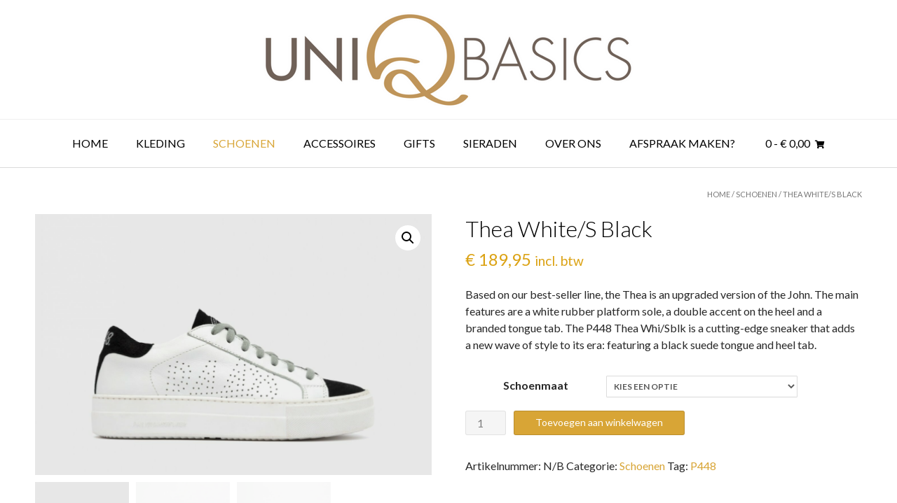

--- FILE ---
content_type: text/html; charset=UTF-8
request_url: https://uniq-basics.nl/product/thea-white-s-black/
body_size: 28742
content:
<!DOCTYPE html><!-- Vogue.ORG -->
<html lang="nl">
<head><meta charset="UTF-8"><script>if(navigator.userAgent.match(/MSIE|Internet Explorer/i)||navigator.userAgent.match(/Trident\/7\..*?rv:11/i)){var href=document.location.href;if(!href.match(/[?&]nowprocket/)){if(href.indexOf("?")==-1){if(href.indexOf("#")==-1){document.location.href=href+"?nowprocket=1"}else{document.location.href=href.replace("#","?nowprocket=1#")}}else{if(href.indexOf("#")==-1){document.location.href=href+"&nowprocket=1"}else{document.location.href=href.replace("#","&nowprocket=1#")}}}}</script><script>(()=>{class RocketLazyLoadScripts{constructor(){this.v="1.2.6",this.triggerEvents=["keydown","mousedown","mousemove","touchmove","touchstart","touchend","wheel"],this.userEventHandler=this.t.bind(this),this.touchStartHandler=this.i.bind(this),this.touchMoveHandler=this.o.bind(this),this.touchEndHandler=this.h.bind(this),this.clickHandler=this.u.bind(this),this.interceptedClicks=[],this.interceptedClickListeners=[],this.l(this),window.addEventListener("pageshow",(t=>{this.persisted=t.persisted,this.everythingLoaded&&this.m()})),this.CSPIssue=sessionStorage.getItem("rocketCSPIssue"),document.addEventListener("securitypolicyviolation",(t=>{this.CSPIssue||"script-src-elem"!==t.violatedDirective||"data"!==t.blockedURI||(this.CSPIssue=!0,sessionStorage.setItem("rocketCSPIssue",!0))})),document.addEventListener("DOMContentLoaded",(()=>{this.k()})),this.delayedScripts={normal:[],async:[],defer:[]},this.trash=[],this.allJQueries=[]}p(t){document.hidden?t.t():(this.triggerEvents.forEach((e=>window.addEventListener(e,t.userEventHandler,{passive:!0}))),window.addEventListener("touchstart",t.touchStartHandler,{passive:!0}),window.addEventListener("mousedown",t.touchStartHandler),document.addEventListener("visibilitychange",t.userEventHandler))}_(){this.triggerEvents.forEach((t=>window.removeEventListener(t,this.userEventHandler,{passive:!0}))),document.removeEventListener("visibilitychange",this.userEventHandler)}i(t){"HTML"!==t.target.tagName&&(window.addEventListener("touchend",this.touchEndHandler),window.addEventListener("mouseup",this.touchEndHandler),window.addEventListener("touchmove",this.touchMoveHandler,{passive:!0}),window.addEventListener("mousemove",this.touchMoveHandler),t.target.addEventListener("click",this.clickHandler),this.L(t.target,!0),this.S(t.target,"onclick","rocket-onclick"),this.C())}o(t){window.removeEventListener("touchend",this.touchEndHandler),window.removeEventListener("mouseup",this.touchEndHandler),window.removeEventListener("touchmove",this.touchMoveHandler,{passive:!0}),window.removeEventListener("mousemove",this.touchMoveHandler),t.target.removeEventListener("click",this.clickHandler),this.L(t.target,!1),this.S(t.target,"rocket-onclick","onclick"),this.M()}h(){window.removeEventListener("touchend",this.touchEndHandler),window.removeEventListener("mouseup",this.touchEndHandler),window.removeEventListener("touchmove",this.touchMoveHandler,{passive:!0}),window.removeEventListener("mousemove",this.touchMoveHandler)}u(t){t.target.removeEventListener("click",this.clickHandler),this.L(t.target,!1),this.S(t.target,"rocket-onclick","onclick"),this.interceptedClicks.push(t),t.preventDefault(),t.stopPropagation(),t.stopImmediatePropagation(),this.M()}O(){window.removeEventListener("touchstart",this.touchStartHandler,{passive:!0}),window.removeEventListener("mousedown",this.touchStartHandler),this.interceptedClicks.forEach((t=>{t.target.dispatchEvent(new MouseEvent("click",{view:t.view,bubbles:!0,cancelable:!0}))}))}l(t){EventTarget.prototype.addEventListenerWPRocketBase=EventTarget.prototype.addEventListener,EventTarget.prototype.addEventListener=function(e,i,o){"click"!==e||t.windowLoaded||i===t.clickHandler||t.interceptedClickListeners.push({target:this,func:i,options:o}),(this||window).addEventListenerWPRocketBase(e,i,o)}}L(t,e){this.interceptedClickListeners.forEach((i=>{i.target===t&&(e?t.removeEventListener("click",i.func,i.options):t.addEventListener("click",i.func,i.options))})),t.parentNode!==document.documentElement&&this.L(t.parentNode,e)}D(){return new Promise((t=>{this.P?this.M=t:t()}))}C(){this.P=!0}M(){this.P=!1}S(t,e,i){t.hasAttribute&&t.hasAttribute(e)&&(event.target.setAttribute(i,event.target.getAttribute(e)),event.target.removeAttribute(e))}t(){this._(this),"loading"===document.readyState?document.addEventListener("DOMContentLoaded",this.R.bind(this)):this.R()}k(){let t=[];document.querySelectorAll("script[type=rocketlazyloadscript][data-rocket-src]").forEach((e=>{let i=e.getAttribute("data-rocket-src");if(i&&!i.startsWith("data:")){0===i.indexOf("//")&&(i=location.protocol+i);try{const o=new URL(i).origin;o!==location.origin&&t.push({src:o,crossOrigin:e.crossOrigin||"module"===e.getAttribute("data-rocket-type")})}catch(t){}}})),t=[...new Map(t.map((t=>[JSON.stringify(t),t]))).values()],this.T(t,"preconnect")}async R(){this.lastBreath=Date.now(),this.j(this),this.F(this),this.I(),this.W(),this.q(),await this.A(this.delayedScripts.normal),await this.A(this.delayedScripts.defer),await this.A(this.delayedScripts.async);try{await this.U(),await this.H(this),await this.J()}catch(t){console.error(t)}window.dispatchEvent(new Event("rocket-allScriptsLoaded")),this.everythingLoaded=!0,this.D().then((()=>{this.O()})),this.N()}W(){document.querySelectorAll("script[type=rocketlazyloadscript]").forEach((t=>{t.hasAttribute("data-rocket-src")?t.hasAttribute("async")&&!1!==t.async?this.delayedScripts.async.push(t):t.hasAttribute("defer")&&!1!==t.defer||"module"===t.getAttribute("data-rocket-type")?this.delayedScripts.defer.push(t):this.delayedScripts.normal.push(t):this.delayedScripts.normal.push(t)}))}async B(t){if(await this.G(),!0!==t.noModule||!("noModule"in HTMLScriptElement.prototype))return new Promise((e=>{let i;function o(){(i||t).setAttribute("data-rocket-status","executed"),e()}try{if(navigator.userAgent.indexOf("Firefox/")>0||""===navigator.vendor||this.CSPIssue)i=document.createElement("script"),[...t.attributes].forEach((t=>{let e=t.nodeName;"type"!==e&&("data-rocket-type"===e&&(e="type"),"data-rocket-src"===e&&(e="src"),i.setAttribute(e,t.nodeValue))})),t.text&&(i.text=t.text),i.hasAttribute("src")?(i.addEventListener("load",o),i.addEventListener("error",(function(){i.setAttribute("data-rocket-status","failed-network"),e()})),setTimeout((()=>{i.isConnected||e()}),1)):(i.text=t.text,o()),t.parentNode.replaceChild(i,t);else{const i=t.getAttribute("data-rocket-type"),s=t.getAttribute("data-rocket-src");i?(t.type=i,t.removeAttribute("data-rocket-type")):t.removeAttribute("type"),t.addEventListener("load",o),t.addEventListener("error",(i=>{this.CSPIssue&&i.target.src.startsWith("data:")?(console.log("WPRocket: data-uri blocked by CSP -> fallback"),t.removeAttribute("src"),this.B(t).then(e)):(t.setAttribute("data-rocket-status","failed-network"),e())})),s?(t.removeAttribute("data-rocket-src"),t.src=s):t.src="data:text/javascript;base64,"+window.btoa(unescape(encodeURIComponent(t.text)))}}catch(i){t.setAttribute("data-rocket-status","failed-transform"),e()}}));t.setAttribute("data-rocket-status","skipped")}async A(t){const e=t.shift();return e&&e.isConnected?(await this.B(e),this.A(t)):Promise.resolve()}q(){this.T([...this.delayedScripts.normal,...this.delayedScripts.defer,...this.delayedScripts.async],"preload")}T(t,e){var i=document.createDocumentFragment();t.forEach((t=>{const o=t.getAttribute&&t.getAttribute("data-rocket-src")||t.src;if(o&&!o.startsWith("data:")){const s=document.createElement("link");s.href=o,s.rel=e,"preconnect"!==e&&(s.as="script"),t.getAttribute&&"module"===t.getAttribute("data-rocket-type")&&(s.crossOrigin=!0),t.crossOrigin&&(s.crossOrigin=t.crossOrigin),t.integrity&&(s.integrity=t.integrity),i.appendChild(s),this.trash.push(s)}})),document.head.appendChild(i)}j(t){let e={};function i(i,o){return e[o].eventsToRewrite.indexOf(i)>=0&&!t.everythingLoaded?"rocket-"+i:i}function o(t,o){!function(t){e[t]||(e[t]={originalFunctions:{add:t.addEventListener,remove:t.removeEventListener},eventsToRewrite:[]},t.addEventListener=function(){arguments[0]=i(arguments[0],t),e[t].originalFunctions.add.apply(t,arguments)},t.removeEventListener=function(){arguments[0]=i(arguments[0],t),e[t].originalFunctions.remove.apply(t,arguments)})}(t),e[t].eventsToRewrite.push(o)}function s(e,i){let o=e[i];e[i]=null,Object.defineProperty(e,i,{get:()=>o||function(){},set(s){t.everythingLoaded?o=s:e["rocket"+i]=o=s}})}o(document,"DOMContentLoaded"),o(window,"DOMContentLoaded"),o(window,"load"),o(window,"pageshow"),o(document,"readystatechange"),s(document,"onreadystatechange"),s(window,"onload"),s(window,"onpageshow");try{Object.defineProperty(document,"readyState",{get:()=>t.rocketReadyState,set(e){t.rocketReadyState=e},configurable:!0}),document.readyState="loading"}catch(t){console.log("WPRocket DJE readyState conflict, bypassing")}}F(t){let e;function i(e){return t.everythingLoaded?e:e.split(" ").map((t=>"load"===t||0===t.indexOf("load.")?"rocket-jquery-load":t)).join(" ")}function o(o){function s(t){const e=o.fn[t];o.fn[t]=o.fn.init.prototype[t]=function(){return this[0]===window&&("string"==typeof arguments[0]||arguments[0]instanceof String?arguments[0]=i(arguments[0]):"object"==typeof arguments[0]&&Object.keys(arguments[0]).forEach((t=>{const e=arguments[0][t];delete arguments[0][t],arguments[0][i(t)]=e}))),e.apply(this,arguments),this}}o&&o.fn&&!t.allJQueries.includes(o)&&(o.fn.ready=o.fn.init.prototype.ready=function(e){return t.domReadyFired?e.bind(document)(o):document.addEventListener("rocket-DOMContentLoaded",(()=>e.bind(document)(o))),o([])},s("on"),s("one"),t.allJQueries.push(o)),e=o}o(window.jQuery),Object.defineProperty(window,"jQuery",{get:()=>e,set(t){o(t)}})}async H(t){const e=document.querySelector("script[data-webpack]");e&&(await async function(){return new Promise((t=>{e.addEventListener("load",t),e.addEventListener("error",t)}))}(),await t.K(),await t.H(t))}async U(){this.domReadyFired=!0;try{document.readyState="interactive"}catch(t){}await this.G(),document.dispatchEvent(new Event("rocket-readystatechange")),await this.G(),document.rocketonreadystatechange&&document.rocketonreadystatechange(),await this.G(),document.dispatchEvent(new Event("rocket-DOMContentLoaded")),await this.G(),window.dispatchEvent(new Event("rocket-DOMContentLoaded"))}async J(){try{document.readyState="complete"}catch(t){}await this.G(),document.dispatchEvent(new Event("rocket-readystatechange")),await this.G(),document.rocketonreadystatechange&&document.rocketonreadystatechange(),await this.G(),window.dispatchEvent(new Event("rocket-load")),await this.G(),window.rocketonload&&window.rocketonload(),await this.G(),this.allJQueries.forEach((t=>t(window).trigger("rocket-jquery-load"))),await this.G();const t=new Event("rocket-pageshow");t.persisted=this.persisted,window.dispatchEvent(t),await this.G(),window.rocketonpageshow&&window.rocketonpageshow({persisted:this.persisted}),this.windowLoaded=!0}m(){document.onreadystatechange&&document.onreadystatechange(),window.onload&&window.onload(),window.onpageshow&&window.onpageshow({persisted:this.persisted})}I(){const t=new Map;document.write=document.writeln=function(e){const i=document.currentScript;i||console.error("WPRocket unable to document.write this: "+e);const o=document.createRange(),s=i.parentElement;let n=t.get(i);void 0===n&&(n=i.nextSibling,t.set(i,n));const c=document.createDocumentFragment();o.setStart(c,0),c.appendChild(o.createContextualFragment(e)),s.insertBefore(c,n)}}async G(){Date.now()-this.lastBreath>45&&(await this.K(),this.lastBreath=Date.now())}async K(){return document.hidden?new Promise((t=>setTimeout(t))):new Promise((t=>requestAnimationFrame(t)))}N(){this.trash.forEach((t=>t.remove()))}static run(){const t=new RocketLazyLoadScripts;t.p(t)}}RocketLazyLoadScripts.run()})();</script>

<meta name="viewport" content="width=device-width, initial-scale=1">
<link rel="profile" href="https://gmpg.org/xfn/11">
<meta name='robots' content='index, follow, max-image-preview:large, max-snippet:-1, max-video-preview:-1' />

	<!-- This site is optimized with the Yoast SEO plugin v19.13 - https://yoast.com/wordpress/plugins/seo/ -->
	<title>Thea White/S Black | UniQbasics</title><link rel="preload" data-rocket-preload as="style" href="https://fonts.googleapis.com/css?family=Lato%3Aregular%2Citalic%2C700%26amp%3Bsubset%3Dlatin%2C%7COpen%20Sans%3A400%2C300%2C300italic%2C400italic%2C600%2C600italic%2C700%2C700italic%7CLato%3A400%2C300%2C300italic%2C400italic%2C700%2C700italic&#038;display=swap" /><link rel="stylesheet" href="https://fonts.googleapis.com/css?family=Lato%3Aregular%2Citalic%2C700%26amp%3Bsubset%3Dlatin%2C%7COpen%20Sans%3A400%2C300%2C300italic%2C400italic%2C600%2C600italic%2C700%2C700italic%7CLato%3A400%2C300%2C300italic%2C400italic%2C700%2C700italic&#038;display=swap" media="print" onload="this.media='all'" /><noscript><link rel="stylesheet" href="https://fonts.googleapis.com/css?family=Lato%3Aregular%2Citalic%2C700%26amp%3Bsubset%3Dlatin%2C%7COpen%20Sans%3A400%2C300%2C300italic%2C400italic%2C600%2C600italic%2C700%2C700italic%7CLato%3A400%2C300%2C300italic%2C400italic%2C700%2C700italic&#038;display=swap" /></noscript>
	<link rel="canonical" href="https://uniq-basics.nl/product/thea-white-s-black/" />
	<meta property="og:locale" content="nl_NL" />
	<meta property="og:type" content="article" />
	<meta property="og:title" content="Thea White/S Black | UniQbasics" />
	<meta property="og:description" content="Based on our best-seller line, the Thea is an upgraded version of the John. The main features are a white rubber platform sole, a double accent on the heel and a branded tongue tab. The P448 Thea Whi/Sblk is a cutting-edge sneaker that adds a new wave of style to its era: featuring a black suede tongue and heel tab." />
	<meta property="og:url" content="https://uniq-basics.nl/product/thea-white-s-black/" />
	<meta property="og:site_name" content="UniQbasics" />
	<meta property="article:publisher" content="https://www.facebook.com/uniqbasics.nl/" />
	<meta property="article:modified_time" content="2020-03-27T09:42:08+00:00" />
	<meta property="og:image" content="https://uniq-basics.nl/wp-content/uploads/2020/02/Schermafbeelding-2020-02-29-om-10.10.55.png" />
	<meta property="og:image:width" content="564" />
	<meta property="og:image:height" content="371" />
	<meta property="og:image:type" content="image/png" />
	<meta name="twitter:card" content="summary_large_image" />
	<script type="application/ld+json" class="yoast-schema-graph">{"@context":"https://schema.org","@graph":[{"@type":"WebPage","@id":"https://uniq-basics.nl/product/thea-white-s-black/","url":"https://uniq-basics.nl/product/thea-white-s-black/","name":"Thea White/S Black | UniQbasics","isPartOf":{"@id":"https://uniq-basics.nl/#website"},"primaryImageOfPage":{"@id":"https://uniq-basics.nl/product/thea-white-s-black/#primaryimage"},"image":{"@id":"https://uniq-basics.nl/product/thea-white-s-black/#primaryimage"},"thumbnailUrl":"https://uniq-basics.nl/wp-content/uploads/2020/02/Schermafbeelding-2020-02-29-om-10.10.55.png","datePublished":"2020-02-29T09:33:03+00:00","dateModified":"2020-03-27T09:42:08+00:00","breadcrumb":{"@id":"https://uniq-basics.nl/product/thea-white-s-black/#breadcrumb"},"inLanguage":"nl","potentialAction":[{"@type":"ReadAction","target":["https://uniq-basics.nl/product/thea-white-s-black/"]}]},{"@type":"ImageObject","inLanguage":"nl","@id":"https://uniq-basics.nl/product/thea-white-s-black/#primaryimage","url":"https://uniq-basics.nl/wp-content/uploads/2020/02/Schermafbeelding-2020-02-29-om-10.10.55.png","contentUrl":"https://uniq-basics.nl/wp-content/uploads/2020/02/Schermafbeelding-2020-02-29-om-10.10.55.png","width":564,"height":371},{"@type":"BreadcrumbList","@id":"https://uniq-basics.nl/product/thea-white-s-black/#breadcrumb","itemListElement":[{"@type":"ListItem","position":1,"name":"Home","item":"https://uniq-basics.nl/"},{"@type":"ListItem","position":2,"name":"Thea White/S Black"}]},{"@type":"WebSite","@id":"https://uniq-basics.nl/#website","url":"https://uniq-basics.nl/","name":"UniQbasics | Goirle | Scandinavishe merken | Kleding combineren die perfect bij u past","description":"With good basics you &#039;ll have endless options","publisher":{"@id":"https://uniq-basics.nl/#organization"},"potentialAction":[{"@type":"SearchAction","target":{"@type":"EntryPoint","urlTemplate":"https://uniq-basics.nl/?s={search_term_string}"},"query-input":"required name=search_term_string"}],"inLanguage":"nl"},{"@type":"Organization","@id":"https://uniq-basics.nl/#organization","name":"UniQbasics","url":"https://uniq-basics.nl/","logo":{"@type":"ImageObject","inLanguage":"nl","@id":"https://uniq-basics.nl/#/schema/logo/image/","url":"https://uniq-basics.nl/wp-content/uploads/2017/09/cropped-cropped-LogoUniQBasics_DEF-1-2.png","contentUrl":"https://uniq-basics.nl/wp-content/uploads/2017/09/cropped-cropped-LogoUniQBasics_DEF-1-2.png","width":1200,"height":315,"caption":"UniQbasics"},"image":{"@id":"https://uniq-basics.nl/#/schema/logo/image/"},"sameAs":["https://www.instagram.com/uniqbasics/","https://www.facebook.com/uniqbasics.nl/"]}]}</script>
	<!-- / Yoast SEO plugin. -->


<link rel='dns-prefetch' href='//static.addtoany.com' />
<link rel='dns-prefetch' href='//www.googletagmanager.com' />
<link rel='dns-prefetch' href='//fonts.googleapis.com' />
<link href='https://fonts.gstatic.com' crossorigin rel='preconnect' />
<link rel="alternate" type="application/rss+xml" title="UniQbasics &raquo; Feed" href="https://uniq-basics.nl/feed/" />
<link rel="alternate" type="application/rss+xml" title="UniQbasics &raquo; Reactiesfeed" href="https://uniq-basics.nl/comments/feed/" />
<link rel="alternate" type="application/rss+xml" title="UniQbasics &raquo; Thea White/S Black Reactiesfeed" href="https://uniq-basics.nl/product/thea-white-s-black/feed/" />
<style type="text/css">
img.wp-smiley,
img.emoji {
	display: inline !important;
	border: none !important;
	box-shadow: none !important;
	height: 1em !important;
	width: 1em !important;
	margin: 0 0.07em !important;
	vertical-align: -0.1em !important;
	background: none !important;
	padding: 0 !important;
}
</style>
	<link rel='stylesheet' id='wp-block-library-css'  href='https://uniq-basics.nl/wp-includes/css/dist/block-library/style.min.css?ver=933f55f0af6deef11e37911581139450' type='text/css' media='all' />
<link data-minify="1" rel='stylesheet' id='wc-blocks-vendors-style-css'  href='https://uniq-basics.nl/wp-content/cache/min/1/wp-content/plugins/woocommerce/packages/woocommerce-blocks/build/wc-blocks-vendors-style.css?ver=1697629106' type='text/css' media='all' />
<link data-minify="1" rel='stylesheet' id='wc-blocks-style-css'  href='https://uniq-basics.nl/wp-content/cache/min/1/wp-content/plugins/woocommerce/packages/woocommerce-blocks/build/wc-blocks-style.css?ver=1697629106' type='text/css' media='all' />
<style id='global-styles-inline-css' type='text/css'>
body{--wp--preset--color--black: #000000;--wp--preset--color--cyan-bluish-gray: #abb8c3;--wp--preset--color--white: #ffffff;--wp--preset--color--pale-pink: #f78da7;--wp--preset--color--vivid-red: #cf2e2e;--wp--preset--color--luminous-vivid-orange: #ff6900;--wp--preset--color--luminous-vivid-amber: #fcb900;--wp--preset--color--light-green-cyan: #7bdcb5;--wp--preset--color--vivid-green-cyan: #00d084;--wp--preset--color--pale-cyan-blue: #8ed1fc;--wp--preset--color--vivid-cyan-blue: #0693e3;--wp--preset--color--vivid-purple: #9b51e0;--wp--preset--gradient--vivid-cyan-blue-to-vivid-purple: linear-gradient(135deg,rgba(6,147,227,1) 0%,rgb(155,81,224) 100%);--wp--preset--gradient--light-green-cyan-to-vivid-green-cyan: linear-gradient(135deg,rgb(122,220,180) 0%,rgb(0,208,130) 100%);--wp--preset--gradient--luminous-vivid-amber-to-luminous-vivid-orange: linear-gradient(135deg,rgba(252,185,0,1) 0%,rgba(255,105,0,1) 100%);--wp--preset--gradient--luminous-vivid-orange-to-vivid-red: linear-gradient(135deg,rgba(255,105,0,1) 0%,rgb(207,46,46) 100%);--wp--preset--gradient--very-light-gray-to-cyan-bluish-gray: linear-gradient(135deg,rgb(238,238,238) 0%,rgb(169,184,195) 100%);--wp--preset--gradient--cool-to-warm-spectrum: linear-gradient(135deg,rgb(74,234,220) 0%,rgb(151,120,209) 20%,rgb(207,42,186) 40%,rgb(238,44,130) 60%,rgb(251,105,98) 80%,rgb(254,248,76) 100%);--wp--preset--gradient--blush-light-purple: linear-gradient(135deg,rgb(255,206,236) 0%,rgb(152,150,240) 100%);--wp--preset--gradient--blush-bordeaux: linear-gradient(135deg,rgb(254,205,165) 0%,rgb(254,45,45) 50%,rgb(107,0,62) 100%);--wp--preset--gradient--luminous-dusk: linear-gradient(135deg,rgb(255,203,112) 0%,rgb(199,81,192) 50%,rgb(65,88,208) 100%);--wp--preset--gradient--pale-ocean: linear-gradient(135deg,rgb(255,245,203) 0%,rgb(182,227,212) 50%,rgb(51,167,181) 100%);--wp--preset--gradient--electric-grass: linear-gradient(135deg,rgb(202,248,128) 0%,rgb(113,206,126) 100%);--wp--preset--gradient--midnight: linear-gradient(135deg,rgb(2,3,129) 0%,rgb(40,116,252) 100%);--wp--preset--duotone--dark-grayscale: url('#wp-duotone-dark-grayscale');--wp--preset--duotone--grayscale: url('#wp-duotone-grayscale');--wp--preset--duotone--purple-yellow: url('#wp-duotone-purple-yellow');--wp--preset--duotone--blue-red: url('#wp-duotone-blue-red');--wp--preset--duotone--midnight: url('#wp-duotone-midnight');--wp--preset--duotone--magenta-yellow: url('#wp-duotone-magenta-yellow');--wp--preset--duotone--purple-green: url('#wp-duotone-purple-green');--wp--preset--duotone--blue-orange: url('#wp-duotone-blue-orange');--wp--preset--font-size--small: 13px;--wp--preset--font-size--medium: 20px;--wp--preset--font-size--large: 36px;--wp--preset--font-size--x-large: 42px;}.has-black-color{color: var(--wp--preset--color--black) !important;}.has-cyan-bluish-gray-color{color: var(--wp--preset--color--cyan-bluish-gray) !important;}.has-white-color{color: var(--wp--preset--color--white) !important;}.has-pale-pink-color{color: var(--wp--preset--color--pale-pink) !important;}.has-vivid-red-color{color: var(--wp--preset--color--vivid-red) !important;}.has-luminous-vivid-orange-color{color: var(--wp--preset--color--luminous-vivid-orange) !important;}.has-luminous-vivid-amber-color{color: var(--wp--preset--color--luminous-vivid-amber) !important;}.has-light-green-cyan-color{color: var(--wp--preset--color--light-green-cyan) !important;}.has-vivid-green-cyan-color{color: var(--wp--preset--color--vivid-green-cyan) !important;}.has-pale-cyan-blue-color{color: var(--wp--preset--color--pale-cyan-blue) !important;}.has-vivid-cyan-blue-color{color: var(--wp--preset--color--vivid-cyan-blue) !important;}.has-vivid-purple-color{color: var(--wp--preset--color--vivid-purple) !important;}.has-black-background-color{background-color: var(--wp--preset--color--black) !important;}.has-cyan-bluish-gray-background-color{background-color: var(--wp--preset--color--cyan-bluish-gray) !important;}.has-white-background-color{background-color: var(--wp--preset--color--white) !important;}.has-pale-pink-background-color{background-color: var(--wp--preset--color--pale-pink) !important;}.has-vivid-red-background-color{background-color: var(--wp--preset--color--vivid-red) !important;}.has-luminous-vivid-orange-background-color{background-color: var(--wp--preset--color--luminous-vivid-orange) !important;}.has-luminous-vivid-amber-background-color{background-color: var(--wp--preset--color--luminous-vivid-amber) !important;}.has-light-green-cyan-background-color{background-color: var(--wp--preset--color--light-green-cyan) !important;}.has-vivid-green-cyan-background-color{background-color: var(--wp--preset--color--vivid-green-cyan) !important;}.has-pale-cyan-blue-background-color{background-color: var(--wp--preset--color--pale-cyan-blue) !important;}.has-vivid-cyan-blue-background-color{background-color: var(--wp--preset--color--vivid-cyan-blue) !important;}.has-vivid-purple-background-color{background-color: var(--wp--preset--color--vivid-purple) !important;}.has-black-border-color{border-color: var(--wp--preset--color--black) !important;}.has-cyan-bluish-gray-border-color{border-color: var(--wp--preset--color--cyan-bluish-gray) !important;}.has-white-border-color{border-color: var(--wp--preset--color--white) !important;}.has-pale-pink-border-color{border-color: var(--wp--preset--color--pale-pink) !important;}.has-vivid-red-border-color{border-color: var(--wp--preset--color--vivid-red) !important;}.has-luminous-vivid-orange-border-color{border-color: var(--wp--preset--color--luminous-vivid-orange) !important;}.has-luminous-vivid-amber-border-color{border-color: var(--wp--preset--color--luminous-vivid-amber) !important;}.has-light-green-cyan-border-color{border-color: var(--wp--preset--color--light-green-cyan) !important;}.has-vivid-green-cyan-border-color{border-color: var(--wp--preset--color--vivid-green-cyan) !important;}.has-pale-cyan-blue-border-color{border-color: var(--wp--preset--color--pale-cyan-blue) !important;}.has-vivid-cyan-blue-border-color{border-color: var(--wp--preset--color--vivid-cyan-blue) !important;}.has-vivid-purple-border-color{border-color: var(--wp--preset--color--vivid-purple) !important;}.has-vivid-cyan-blue-to-vivid-purple-gradient-background{background: var(--wp--preset--gradient--vivid-cyan-blue-to-vivid-purple) !important;}.has-light-green-cyan-to-vivid-green-cyan-gradient-background{background: var(--wp--preset--gradient--light-green-cyan-to-vivid-green-cyan) !important;}.has-luminous-vivid-amber-to-luminous-vivid-orange-gradient-background{background: var(--wp--preset--gradient--luminous-vivid-amber-to-luminous-vivid-orange) !important;}.has-luminous-vivid-orange-to-vivid-red-gradient-background{background: var(--wp--preset--gradient--luminous-vivid-orange-to-vivid-red) !important;}.has-very-light-gray-to-cyan-bluish-gray-gradient-background{background: var(--wp--preset--gradient--very-light-gray-to-cyan-bluish-gray) !important;}.has-cool-to-warm-spectrum-gradient-background{background: var(--wp--preset--gradient--cool-to-warm-spectrum) !important;}.has-blush-light-purple-gradient-background{background: var(--wp--preset--gradient--blush-light-purple) !important;}.has-blush-bordeaux-gradient-background{background: var(--wp--preset--gradient--blush-bordeaux) !important;}.has-luminous-dusk-gradient-background{background: var(--wp--preset--gradient--luminous-dusk) !important;}.has-pale-ocean-gradient-background{background: var(--wp--preset--gradient--pale-ocean) !important;}.has-electric-grass-gradient-background{background: var(--wp--preset--gradient--electric-grass) !important;}.has-midnight-gradient-background{background: var(--wp--preset--gradient--midnight) !important;}.has-small-font-size{font-size: var(--wp--preset--font-size--small) !important;}.has-medium-font-size{font-size: var(--wp--preset--font-size--medium) !important;}.has-large-font-size{font-size: var(--wp--preset--font-size--large) !important;}.has-x-large-font-size{font-size: var(--wp--preset--font-size--x-large) !important;}
</style>
<link data-minify="1" rel='stylesheet' id='contact-form-7-css'  href='https://uniq-basics.nl/wp-content/cache/min/1/wp-content/plugins/contact-form-7/includes/css/styles.css?ver=1697629106' type='text/css' media='all' />
<link data-minify="1" rel='stylesheet' id='cookie-law-info-css'  href='https://uniq-basics.nl/wp-content/cache/min/1/wp-content/plugins/cookie-law-info/legacy/public/css/cookie-law-info-public.css?ver=1697629106' type='text/css' media='all' />
<link data-minify="1" rel='stylesheet' id='cookie-law-info-gdpr-css'  href='https://uniq-basics.nl/wp-content/cache/min/1/wp-content/plugins/cookie-law-info/legacy/public/css/cookie-law-info-gdpr.css?ver=1697629106' type='text/css' media='all' />
<link rel='stylesheet' id='photoswipe-css'  href='https://uniq-basics.nl/wp-content/plugins/woocommerce/assets/css/photoswipe/photoswipe.min.css?ver=7.4.0' type='text/css' media='all' />
<link rel='stylesheet' id='photoswipe-default-skin-css'  href='https://uniq-basics.nl/wp-content/plugins/woocommerce/assets/css/photoswipe/default-skin/default-skin.min.css?ver=7.4.0' type='text/css' media='all' />
<link data-minify="1" rel='stylesheet' id='woocommerce-layout-css'  href='https://uniq-basics.nl/wp-content/cache/min/1/wp-content/plugins/woocommerce/assets/css/woocommerce-layout.css?ver=1697629106' type='text/css' media='all' />
<link data-minify="1" rel='stylesheet' id='woocommerce-smallscreen-css'  href='https://uniq-basics.nl/wp-content/cache/min/1/wp-content/plugins/woocommerce/assets/css/woocommerce-smallscreen.css?ver=1697629106' type='text/css' media='only screen and (max-width: 768px)' />
<link data-minify="1" rel='stylesheet' id='woocommerce-general-css'  href='https://uniq-basics.nl/wp-content/cache/min/1/wp-content/plugins/woocommerce/assets/css/woocommerce.css?ver=1697629106' type='text/css' media='all' />
<style id='woocommerce-inline-inline-css' type='text/css'>
.woocommerce form .form-row .required { visibility: visible; }
</style>



<link data-minify="1" rel='stylesheet' id='vogue-font-awesome-css'  href='https://uniq-basics.nl/wp-content/cache/min/1/wp-content/themes/vogue/includes/font-awesome/css/all.min.css?ver=1697629106' type='text/css' media='all' />
<link data-minify="1" rel='stylesheet' id='vogue-style-css'  href='https://uniq-basics.nl/wp-content/cache/min/1/wp-content/themes/vogue/style.css?ver=1697629106' type='text/css' media='all' />
<link data-minify="1" rel='stylesheet' id='vogue-header-style-css'  href='https://uniq-basics.nl/wp-content/cache/min/1/wp-content/themes/vogue/templates/css/header-one.css?ver=1697629106' type='text/css' media='all' />
<link data-minify="1" rel='stylesheet' id='vogue-standard-woocommerce-style-css'  href='https://uniq-basics.nl/wp-content/cache/min/1/wp-content/themes/vogue/templates/css/woocommerce-standard-style.css?ver=1697629106' type='text/css' media='all' />
<link data-minify="1" rel='stylesheet' id='vogue-footer-style-css'  href='https://uniq-basics.nl/wp-content/cache/min/1/wp-content/themes/vogue/templates/css/footer-standard.css?ver=1697629106' type='text/css' media='all' />
<link rel='stylesheet' id='addtoany-css'  href='https://uniq-basics.nl/wp-content/plugins/add-to-any/addtoany.min.css?ver=1.16' type='text/css' media='all' />
<!--n2css--><!--n2js--><script type="rocketlazyloadscript" data-rocket-type='text/javascript' id='addtoany-core-js-before'>
window.a2a_config=window.a2a_config||{};a2a_config.callbacks=[];a2a_config.overlays=[];a2a_config.templates={};a2a_localize = {
	Share: "Delen",
	Save: "Opslaan",
	Subscribe: "Inschrijven",
	Email: "E-mail",
	Bookmark: "Bookmark",
	ShowAll: "Alles weergeven",
	ShowLess: "Niet alles weergeven",
	FindServices: "Vind dienst(en)",
	FindAnyServiceToAddTo: "Vind direct een dienst om aan toe te voegen",
	PoweredBy: "Mede mogelijk gemaakt door",
	ShareViaEmail: "Delen per e-mail",
	SubscribeViaEmail: "Abonneren via e-mail",
	BookmarkInYourBrowser: "Bookmark in je browser",
	BookmarkInstructions: "Druk op Ctrl+D of \u2318+D om deze pagina te bookmarken",
	AddToYourFavorites: "Voeg aan je favorieten toe",
	SendFromWebOrProgram: "Stuur vanuit elk e-mailadres of e-mail programma",
	EmailProgram: "E-mail programma",
	More: "Meer&#8230;",
	ThanksForSharing: "Bedankt voor het delen!",
	ThanksForFollowing: "Dank voor het volgen!"
};

a2a_config.icon_color="#d8a536,#ffffff";
</script>
<script type="rocketlazyloadscript" data-rocket-type='text/javascript' defer data-rocket-src='https://static.addtoany.com/menu/page.js' id='addtoany-core-js'></script>
<script type='text/javascript' src='https://uniq-basics.nl/wp-includes/js/jquery/jquery.min.js?ver=3.6.0' id='jquery-core-js' defer></script>
<script type="rocketlazyloadscript" data-rocket-type='text/javascript' data-rocket-src='https://uniq-basics.nl/wp-includes/js/jquery/jquery-migrate.min.js?ver=3.3.2' id='jquery-migrate-js' defer></script>
<script type="rocketlazyloadscript" data-rocket-type='text/javascript' defer data-rocket-src='https://uniq-basics.nl/wp-content/plugins/add-to-any/addtoany.min.js?ver=1.1' id='addtoany-jquery-js'></script>
<script type='text/javascript' id='cookie-law-info-js-extra'>
/* <![CDATA[ */
var Cli_Data = {"nn_cookie_ids":[],"cookielist":[],"non_necessary_cookies":[],"ccpaEnabled":"","ccpaRegionBased":"","ccpaBarEnabled":"","strictlyEnabled":["necessary","obligatoire"],"ccpaType":"gdpr","js_blocking":"1","custom_integration":"","triggerDomRefresh":"","secure_cookies":""};
var cli_cookiebar_settings = {"animate_speed_hide":"500","animate_speed_show":"500","background":"#FFF","border":"#b1a6a6c2","border_on":"","button_1_button_colour":"#61a229","button_1_button_hover":"#4e8221","button_1_link_colour":"#fff","button_1_as_button":"1","button_1_new_win":"","button_2_button_colour":"#333","button_2_button_hover":"#292929","button_2_link_colour":"#444","button_2_as_button":"","button_2_hidebar":"","button_3_button_colour":"#dedfe0","button_3_button_hover":"#b2b2b3","button_3_link_colour":"#333333","button_3_as_button":"1","button_3_new_win":"","button_4_button_colour":"#dedfe0","button_4_button_hover":"#b2b2b3","button_4_link_colour":"#333333","button_4_as_button":"1","button_7_button_colour":"#61a229","button_7_button_hover":"#4e8221","button_7_link_colour":"#fff","button_7_as_button":"1","button_7_new_win":"","font_family":"inherit","header_fix":"","notify_animate_hide":"1","notify_animate_show":"","notify_div_id":"#cookie-law-info-bar","notify_position_horizontal":"right","notify_position_vertical":"bottom","scroll_close":"","scroll_close_reload":"","accept_close_reload":"","reject_close_reload":"","showagain_tab":"","showagain_background":"#fff","showagain_border":"#000","showagain_div_id":"#cookie-law-info-again","showagain_x_position":"100px","text":"#333333","show_once_yn":"","show_once":"10000","logging_on":"","as_popup":"","popup_overlay":"1","bar_heading_text":"Cookies","cookie_bar_as":"banner","popup_showagain_position":"bottom-right","widget_position":"left"};
var log_object = {"ajax_url":"https:\/\/uniq-basics.nl\/wp-admin\/admin-ajax.php"};
/* ]]> */
</script>
<script type="rocketlazyloadscript" data-rocket-type='text/javascript' data-rocket-src='https://uniq-basics.nl/wp-content/plugins/cookie-law-info/legacy/public/js/cookie-law-info-public.js?ver=3.3.4' id='cookie-law-info-js' defer></script>

<!-- Google tag (gtag.js) snippet toegevoegd door Site Kit -->
<!-- Google Analytics snippet toegevoegd door Site Kit -->
<script type="rocketlazyloadscript" data-rocket-type='text/javascript' data-rocket-src='https://www.googletagmanager.com/gtag/js?id=G-RHLF8VNCQQ' id='google_gtagjs-js' async></script>
<script type="rocketlazyloadscript" data-rocket-type='text/javascript' id='google_gtagjs-js-after'>
window.dataLayer = window.dataLayer || [];function gtag(){dataLayer.push(arguments);}
gtag("set","linker",{"domains":["uniq-basics.nl"]});
gtag("js", new Date());
gtag("set", "developer_id.dZTNiMT", true);
gtag("config", "G-RHLF8VNCQQ");
</script>
<link rel="https://api.w.org/" href="https://uniq-basics.nl/wp-json/" /><link rel="alternate" type="application/json" href="https://uniq-basics.nl/wp-json/wp/v2/product/566" /><link rel="EditURI" type="application/rsd+xml" title="RSD" href="https://uniq-basics.nl/xmlrpc.php?rsd" />
<link rel="wlwmanifest" type="application/wlwmanifest+xml" href="https://uniq-basics.nl/wp-includes/wlwmanifest.xml" /> 

<link rel='shortlink' href='https://uniq-basics.nl/?p=566' />
<link rel="alternate" type="application/json+oembed" href="https://uniq-basics.nl/wp-json/oembed/1.0/embed?url=https%3A%2F%2Funiq-basics.nl%2Fproduct%2Fthea-white-s-black%2F" />
<link rel="alternate" type="text/xml+oembed" href="https://uniq-basics.nl/wp-json/oembed/1.0/embed?url=https%3A%2F%2Funiq-basics.nl%2Fproduct%2Fthea-white-s-black%2F&#038;format=xml" />
<meta name="generator" content="Site Kit by Google 1.160.1" />	<noscript><style>.woocommerce-product-gallery{ opacity: 1 !important; }</style></noscript>
	<meta name="generator" content="Elementor 3.15.3; features: e_dom_optimization, e_optimized_assets_loading, additional_custom_breakpoints; settings: css_print_method-external, google_font-enabled, font_display-auto">

<!-- Meta Pixel Code -->
<script type="text/plain" data-cli-class="cli-blocker-script"  data-cli-script-type="analytics" data-cli-block="true"  data-cli-element-position="head">
!function(f,b,e,v,n,t,s){if(f.fbq)return;n=f.fbq=function(){n.callMethod?
n.callMethod.apply(n,arguments):n.queue.push(arguments)};if(!f._fbq)f._fbq=n;
n.push=n;n.loaded=!0;n.version='2.0';n.queue=[];t=b.createElement(e);t.async=!0;
t.src=v;s=b.getElementsByTagName(e)[0];s.parentNode.insertBefore(t,s)}(window,
document,'script','https://connect.facebook.net/en_US/fbevents.js?v=next');
</script>
<!-- End Meta Pixel Code -->

      <script type="text/plain" data-cli-class="cli-blocker-script"  data-cli-script-type="analytics" data-cli-block="true"  data-cli-element-position="head">
        var url = window.location.origin + '?ob=open-bridge';
        fbq('set', 'openbridge', '2717019011743775', url);
      </script>
    <script type="text/plain" data-cli-class="cli-blocker-script"  data-cli-script-type="analytics" data-cli-block="true"  data-cli-element-position="head">fbq('init', '2717019011743775', {}, {
    "agent": "wordpress-5.9.12-3.0.13"
})</script><script type="text/plain" data-cli-class="cli-blocker-script"  data-cli-script-type="analytics" data-cli-block="true"  data-cli-element-position="head">
    fbq('track', 'PageView', []);
  </script>
<!-- Meta Pixel Code -->
<noscript>
<img height="1" width="1" style="display:none" alt="fbpx"
src="https://www.facebook.com/tr?id=2717019011743775&ev=PageView&noscript=1" />
</noscript>
<!-- End Meta Pixel Code -->
			<script  type="text/plain" data-cli-class="cli-blocker-script"  data-cli-script-type="analytics" data-cli-block="true"  data-cli-element-position="head">
				!function(f,b,e,v,n,t,s){if(f.fbq)return;n=f.fbq=function(){n.callMethod?
					n.callMethod.apply(n,arguments):n.queue.push(arguments)};if(!f._fbq)f._fbq=n;
					n.push=n;n.loaded=!0;n.version='2.0';n.queue=[];t=b.createElement(e);t.async=!0;
					t.src=v;s=b.getElementsByTagName(e)[0];s.parentNode.insertBefore(t,s)}(window,
					document,'script','https://connect.facebook.net/en_US/fbevents.js');
			</script>
			<!-- WooCommerce Facebook Integration Begin -->
			<script  type="text/plain" data-cli-class="cli-blocker-script"  data-cli-script-type="analytics" data-cli-block="true"  data-cli-element-position="head">

				fbq('init', '2717019011743775', {}, {
    "agent": "woocommerce_0-7.4.0-3.5.7"
});

				document.addEventListener( 'DOMContentLoaded', function() {
					// Insert placeholder for events injected when a product is added to the cart through AJAX.
					document.body.insertAdjacentHTML( 'beforeend', '<div class=\"wc-facebook-pixel-event-placeholder\"></div>' );
				}, false );

			</script>
			<!-- WooCommerce Facebook Integration End -->
			<link rel="icon" href="https://uniq-basics.nl/wp-content/uploads/2017/09/cropped-LogoQ_DEF-32x32.jpg" sizes="32x32" />
<link rel="icon" href="https://uniq-basics.nl/wp-content/uploads/2017/09/cropped-LogoQ_DEF-192x192.jpg" sizes="192x192" />
<link rel="apple-touch-icon" href="https://uniq-basics.nl/wp-content/uploads/2017/09/cropped-LogoQ_DEF-180x180.jpg" />
<meta name="msapplication-TileImage" content="https://uniq-basics.nl/wp-content/uploads/2017/09/cropped-LogoQ_DEF-270x270.jpg" />
		<style type="text/css" id="wp-custom-css">
			input[type="text"]
 {width:100%;}

input[type="email"]
 {width:100%;}

textarea
 {width:100%;}

.site-footer-standard .site-footer-widgets {padding:0}

.site-footer-standard {box-shadow:none;}		</style>
		<noscript><style id="rocket-lazyload-nojs-css">.rll-youtube-player, [data-lazy-src]{display:none !important;}</style></noscript></head>
<body data-rsssl=1 class="product-template-default single single-product postid-566 theme-vogue woocommerce woocommerce-page woocommerce-no-js elementor-default elementor-kit-433">
<svg xmlns="http://www.w3.org/2000/svg" viewBox="0 0 0 0" width="0" height="0" focusable="false" role="none" style="visibility: hidden; position: absolute; left: -9999px; overflow: hidden;" ><defs><filter id="wp-duotone-dark-grayscale"><feColorMatrix color-interpolation-filters="sRGB" type="matrix" values=" .299 .587 .114 0 0 .299 .587 .114 0 0 .299 .587 .114 0 0 .299 .587 .114 0 0 " /><feComponentTransfer color-interpolation-filters="sRGB" ><feFuncR type="table" tableValues="0 0.49803921568627" /><feFuncG type="table" tableValues="0 0.49803921568627" /><feFuncB type="table" tableValues="0 0.49803921568627" /><feFuncA type="table" tableValues="1 1" /></feComponentTransfer><feComposite in2="SourceGraphic" operator="in" /></filter></defs></svg><svg xmlns="http://www.w3.org/2000/svg" viewBox="0 0 0 0" width="0" height="0" focusable="false" role="none" style="visibility: hidden; position: absolute; left: -9999px; overflow: hidden;" ><defs><filter id="wp-duotone-grayscale"><feColorMatrix color-interpolation-filters="sRGB" type="matrix" values=" .299 .587 .114 0 0 .299 .587 .114 0 0 .299 .587 .114 0 0 .299 .587 .114 0 0 " /><feComponentTransfer color-interpolation-filters="sRGB" ><feFuncR type="table" tableValues="0 1" /><feFuncG type="table" tableValues="0 1" /><feFuncB type="table" tableValues="0 1" /><feFuncA type="table" tableValues="1 1" /></feComponentTransfer><feComposite in2="SourceGraphic" operator="in" /></filter></defs></svg><svg xmlns="http://www.w3.org/2000/svg" viewBox="0 0 0 0" width="0" height="0" focusable="false" role="none" style="visibility: hidden; position: absolute; left: -9999px; overflow: hidden;" ><defs><filter id="wp-duotone-purple-yellow"><feColorMatrix color-interpolation-filters="sRGB" type="matrix" values=" .299 .587 .114 0 0 .299 .587 .114 0 0 .299 .587 .114 0 0 .299 .587 .114 0 0 " /><feComponentTransfer color-interpolation-filters="sRGB" ><feFuncR type="table" tableValues="0.54901960784314 0.98823529411765" /><feFuncG type="table" tableValues="0 1" /><feFuncB type="table" tableValues="0.71764705882353 0.25490196078431" /><feFuncA type="table" tableValues="1 1" /></feComponentTransfer><feComposite in2="SourceGraphic" operator="in" /></filter></defs></svg><svg xmlns="http://www.w3.org/2000/svg" viewBox="0 0 0 0" width="0" height="0" focusable="false" role="none" style="visibility: hidden; position: absolute; left: -9999px; overflow: hidden;" ><defs><filter id="wp-duotone-blue-red"><feColorMatrix color-interpolation-filters="sRGB" type="matrix" values=" .299 .587 .114 0 0 .299 .587 .114 0 0 .299 .587 .114 0 0 .299 .587 .114 0 0 " /><feComponentTransfer color-interpolation-filters="sRGB" ><feFuncR type="table" tableValues="0 1" /><feFuncG type="table" tableValues="0 0.27843137254902" /><feFuncB type="table" tableValues="0.5921568627451 0.27843137254902" /><feFuncA type="table" tableValues="1 1" /></feComponentTransfer><feComposite in2="SourceGraphic" operator="in" /></filter></defs></svg><svg xmlns="http://www.w3.org/2000/svg" viewBox="0 0 0 0" width="0" height="0" focusable="false" role="none" style="visibility: hidden; position: absolute; left: -9999px; overflow: hidden;" ><defs><filter id="wp-duotone-midnight"><feColorMatrix color-interpolation-filters="sRGB" type="matrix" values=" .299 .587 .114 0 0 .299 .587 .114 0 0 .299 .587 .114 0 0 .299 .587 .114 0 0 " /><feComponentTransfer color-interpolation-filters="sRGB" ><feFuncR type="table" tableValues="0 0" /><feFuncG type="table" tableValues="0 0.64705882352941" /><feFuncB type="table" tableValues="0 1" /><feFuncA type="table" tableValues="1 1" /></feComponentTransfer><feComposite in2="SourceGraphic" operator="in" /></filter></defs></svg><svg xmlns="http://www.w3.org/2000/svg" viewBox="0 0 0 0" width="0" height="0" focusable="false" role="none" style="visibility: hidden; position: absolute; left: -9999px; overflow: hidden;" ><defs><filter id="wp-duotone-magenta-yellow"><feColorMatrix color-interpolation-filters="sRGB" type="matrix" values=" .299 .587 .114 0 0 .299 .587 .114 0 0 .299 .587 .114 0 0 .299 .587 .114 0 0 " /><feComponentTransfer color-interpolation-filters="sRGB" ><feFuncR type="table" tableValues="0.78039215686275 1" /><feFuncG type="table" tableValues="0 0.94901960784314" /><feFuncB type="table" tableValues="0.35294117647059 0.47058823529412" /><feFuncA type="table" tableValues="1 1" /></feComponentTransfer><feComposite in2="SourceGraphic" operator="in" /></filter></defs></svg><svg xmlns="http://www.w3.org/2000/svg" viewBox="0 0 0 0" width="0" height="0" focusable="false" role="none" style="visibility: hidden; position: absolute; left: -9999px; overflow: hidden;" ><defs><filter id="wp-duotone-purple-green"><feColorMatrix color-interpolation-filters="sRGB" type="matrix" values=" .299 .587 .114 0 0 .299 .587 .114 0 0 .299 .587 .114 0 0 .299 .587 .114 0 0 " /><feComponentTransfer color-interpolation-filters="sRGB" ><feFuncR type="table" tableValues="0.65098039215686 0.40392156862745" /><feFuncG type="table" tableValues="0 1" /><feFuncB type="table" tableValues="0.44705882352941 0.4" /><feFuncA type="table" tableValues="1 1" /></feComponentTransfer><feComposite in2="SourceGraphic" operator="in" /></filter></defs></svg><svg xmlns="http://www.w3.org/2000/svg" viewBox="0 0 0 0" width="0" height="0" focusable="false" role="none" style="visibility: hidden; position: absolute; left: -9999px; overflow: hidden;" ><defs><filter id="wp-duotone-blue-orange"><feColorMatrix color-interpolation-filters="sRGB" type="matrix" values=" .299 .587 .114 0 0 .299 .587 .114 0 0 .299 .587 .114 0 0 .299 .587 .114 0 0 " /><feComponentTransfer color-interpolation-filters="sRGB" ><feFuncR type="table" tableValues="0.098039215686275 1" /><feFuncG type="table" tableValues="0 0.66274509803922" /><feFuncB type="table" tableValues="0.84705882352941 0.41960784313725" /><feFuncA type="table" tableValues="1 1" /></feComponentTransfer><feComposite in2="SourceGraphic" operator="in" /></filter></defs></svg><div id="page" class="hfeed site vogue-no-slider">

<a class="skip-link screen-reader-text" href="#site-content">Ga naar de inhoud</a>

	
		
			
		
<header id="masthead" class="site-header site-header-one">
	
		
		
	<div class="site-container">
		
		<div class="site-branding">
			
					        <a href="https://uniq-basics.nl/" class="site-logo-img" title="UniQbasics"><img src="data:image/svg+xml,%3Csvg%20xmlns='http://www.w3.org/2000/svg'%20viewBox='0%200%200%200'%3E%3C/svg%3E" alt="UniQbasics" data-lazy-src="https://uniq-basics.nl/wp-content/uploads/2022/01/cropped-Uniqbasics-logo.png" /><noscript><img src="https://uniq-basics.nl/wp-content/uploads/2022/01/cropped-Uniqbasics-logo.png" alt="UniQbasics" /></noscript></a>
		    			
		</div><!-- .site-branding -->
		
	</div>
	
			<nav id="site-navigation" class="main-navigation vogue-mobile-nav-skin-dark" role="navigation">
			<button class="header-menu-button"><i class="fas fa-bars"></i><span>Menu</span></button>
			<div id="main-menu" class="main-menu-container">
                <div class="main-menu-inner">
                    <button class="main-menu-close"><i class="fas fa-angle-right"></i><i class="fas fa-angle-left"></i></button>
                    <div class="menu-main-menu-container"><ul id="primary-menu" class="menu"><li id="menu-item-300" class="menu-item menu-item-type-custom menu-item-object-custom menu-item-home menu-item-300"><a href="https://uniq-basics.nl/">Home</a></li>
<li id="menu-item-575" class="menu-item menu-item-type-taxonomy menu-item-object-product_cat menu-item-has-children menu-item-575"><a href="https://uniq-basics.nl/product-categorie/kleding/">Kleding</a>
<ul class="sub-menu">
	<li id="menu-item-576" class="menu-item menu-item-type-taxonomy menu-item-object-product_cat menu-item-576"><a href="https://uniq-basics.nl/product-categorie/kleding/tops-blouses/">Tops &#038; blouses</a></li>
	<li id="menu-item-577" class="menu-item menu-item-type-taxonomy menu-item-object-product_cat menu-item-577"><a href="https://uniq-basics.nl/product-categorie/kleding/truien-vesten/">Truien &#038; Vesten</a></li>
	<li id="menu-item-578" class="menu-item menu-item-type-taxonomy menu-item-object-product_cat menu-item-578"><a href="https://uniq-basics.nl/product-categorie/kleding/t-shirts/">T-shirts</a></li>
	<li id="menu-item-579" class="menu-item menu-item-type-taxonomy menu-item-object-product_cat menu-item-579"><a href="https://uniq-basics.nl/product-categorie/kleding/blazers-jassen/">Blazers &#038; Jassen</a></li>
	<li id="menu-item-580" class="menu-item menu-item-type-taxonomy menu-item-object-product_cat menu-item-580"><a href="https://uniq-basics.nl/product-categorie/kleding/broeken-shorts/">Broeken &#038; Shorts</a></li>
	<li id="menu-item-581" class="menu-item menu-item-type-taxonomy menu-item-object-product_cat menu-item-581"><a href="https://uniq-basics.nl/product-categorie/kleding/jeans/">Jeans</a></li>
	<li id="menu-item-582" class="menu-item menu-item-type-taxonomy menu-item-object-product_cat menu-item-582"><a href="https://uniq-basics.nl/product-categorie/kleding/rokjes/">Rokjes</a></li>
	<li id="menu-item-583" class="menu-item menu-item-type-taxonomy menu-item-object-product_cat menu-item-583"><a href="https://uniq-basics.nl/product-categorie/kleding/jurkjes/">Jurkjes</a></li>
	<li id="menu-item-584" class="menu-item menu-item-type-taxonomy menu-item-object-product_cat menu-item-584"><a href="https://uniq-basics.nl/product-categorie/kleding/jumpsuits-playsuits/">Jumpsuits &#038; Playsuits</a></li>
</ul>
</li>
<li id="menu-item-585" class="menu-item menu-item-type-taxonomy menu-item-object-product_cat current-product-ancestor current-menu-parent current-product-parent menu-item-585"><a href="https://uniq-basics.nl/product-categorie/schoenen/">Schoenen</a></li>
<li id="menu-item-586" class="menu-item menu-item-type-taxonomy menu-item-object-product_cat menu-item-has-children menu-item-586"><a href="https://uniq-basics.nl/product-categorie/accessoires/">Accessoires</a>
<ul class="sub-menu">
	<li id="menu-item-1379" class="menu-item menu-item-type-taxonomy menu-item-object-product_cat menu-item-1379"><a href="https://uniq-basics.nl/product-categorie/accessoires/sokken-accessoires/">Panty&#8217;s &#038; Sokken</a></li>
	<li id="menu-item-587" class="menu-item menu-item-type-taxonomy menu-item-object-product_cat menu-item-587"><a href="https://uniq-basics.nl/product-categorie/accessoires/tassen/">Tassen</a></li>
	<li id="menu-item-588" class="menu-item menu-item-type-taxonomy menu-item-object-product_cat menu-item-588"><a href="https://uniq-basics.nl/product-categorie/accessoires/riemen/">Riemen</a></li>
	<li id="menu-item-589" class="menu-item menu-item-type-taxonomy menu-item-object-product_cat menu-item-589"><a href="https://uniq-basics.nl/product-categorie/accessoires/sjaals/">Sjaals</a></li>
</ul>
</li>
<li id="menu-item-1271" class="menu-item menu-item-type-taxonomy menu-item-object-product_cat menu-item-1271"><a href="https://uniq-basics.nl/product-categorie/accessoires/gifts-accessoires/">Gifts</a></li>
<li id="menu-item-590" class="menu-item menu-item-type-taxonomy menu-item-object-product_cat menu-item-has-children menu-item-590"><a href="https://uniq-basics.nl/product-categorie/sieraden/">Sieraden</a>
<ul class="sub-menu">
	<li id="menu-item-594" class="menu-item menu-item-type-taxonomy menu-item-object-product_cat menu-item-594"><a href="https://uniq-basics.nl/product-categorie/sieraden/oorbellen/">Oorbellen</a></li>
	<li id="menu-item-591" class="menu-item menu-item-type-taxonomy menu-item-object-product_cat menu-item-591"><a href="https://uniq-basics.nl/product-categorie/sieraden/ringen/">Ringen</a></li>
	<li id="menu-item-592" class="menu-item menu-item-type-taxonomy menu-item-object-product_cat menu-item-592"><a href="https://uniq-basics.nl/product-categorie/sieraden/armbanden/">Armbanden</a></li>
	<li id="menu-item-593" class="menu-item menu-item-type-taxonomy menu-item-object-product_cat menu-item-593"><a href="https://uniq-basics.nl/product-categorie/sieraden/kettingen/">Kettingen</a></li>
</ul>
</li>
<li id="menu-item-1153" class="menu-item menu-item-type-post_type menu-item-object-page menu-item-1153"><a href="https://uniq-basics.nl/over-ons/">Over ons</a></li>
<li id="menu-item-1765" class="menu-item menu-item-type-post_type menu-item-object-page menu-item-1765"><a href="https://uniq-basics.nl/maak-een-afspraak-bij-uniqbasics/">Afspraak maken?</a></li>
</ul></div>                    
                                            <div class="header-cart">
                            
                            <a class="header-cart-contents" href="https://uniq-basics.nl/winkelmand/" title="Bekijk je winkelwagen">
                                <span class="header-cart-amount">
                                    0<span> - &euro;&nbsp;0,00</span>
                                </span>
                                <span class="header-cart-checkout ">
                                    <i class="fas fa-shopping-cart"></i>
                                </span>
                            </a>
                            
                        </div>
                                    </div>
			</div>
		</nav><!-- #site-navigation -->
			
</header><!-- #masthead -->		
		
	
	
	<div id="site-content" class="site-container content-container content-no-sidebar ">

	<div id="primary" class="content-area"><main id="main" class="site-main" role="main"><nav class="woocommerce-breadcrumb"><a href="https://uniq-basics.nl">Home</a>&nbsp;&#47;&nbsp;<a href="https://uniq-basics.nl/product-categorie/schoenen/">Schoenen</a>&nbsp;&#47;&nbsp;Thea White/S Black</nav>
					
			<div class="woocommerce-notices-wrapper"></div><div id="product-566" class="product type-product post-566 status-publish first instock product_cat-schoenen product_tag-p448 has-post-thumbnail taxable shipping-taxable purchasable product-type-variable">

	<div class="woocommerce-product-gallery woocommerce-product-gallery--with-images woocommerce-product-gallery--columns-4 images" data-columns="4" style="opacity: 0; transition: opacity .25s ease-in-out;">
	<figure class="woocommerce-product-gallery__wrapper">
		<div data-thumb="https://uniq-basics.nl/wp-content/uploads/2020/02/Schermafbeelding-2020-02-29-om-10.10.55-100x100.png" data-thumb-alt="" class="woocommerce-product-gallery__image"><a href="https://uniq-basics.nl/wp-content/uploads/2020/02/Schermafbeelding-2020-02-29-om-10.10.55.png"><img width="564" height="371" src="https://uniq-basics.nl/wp-content/uploads/2020/02/Schermafbeelding-2020-02-29-om-10.10.55.png" class="wp-post-image" alt="" title="Schermafbeelding 2020-02-29 om 10.10.55" data-caption="" data-src="https://uniq-basics.nl/wp-content/uploads/2020/02/Schermafbeelding-2020-02-29-om-10.10.55.png" data-large_image="https://uniq-basics.nl/wp-content/uploads/2020/02/Schermafbeelding-2020-02-29-om-10.10.55.png" data-large_image_width="564" data-large_image_height="371" srcset="https://uniq-basics.nl/wp-content/uploads/2020/02/Schermafbeelding-2020-02-29-om-10.10.55.png 564w, https://uniq-basics.nl/wp-content/uploads/2020/02/Schermafbeelding-2020-02-29-om-10.10.55-300x197.png 300w" sizes="(max-width: 564px) 100vw, 564px" /></a></div><div data-thumb="https://uniq-basics.nl/wp-content/uploads/2020/02/Schermafbeelding-2020-02-29-om-10.11.01-100x100.png" data-thumb-alt="" class="woocommerce-product-gallery__image"><a href="https://uniq-basics.nl/wp-content/uploads/2020/02/Schermafbeelding-2020-02-29-om-10.11.01.png"><img width="551" height="376" src="https://uniq-basics.nl/wp-content/uploads/2020/02/Schermafbeelding-2020-02-29-om-10.11.01.png" class="" alt="" title="Schermafbeelding 2020-02-29 om 10.11.01" data-caption="" data-src="https://uniq-basics.nl/wp-content/uploads/2020/02/Schermafbeelding-2020-02-29-om-10.11.01.png" data-large_image="https://uniq-basics.nl/wp-content/uploads/2020/02/Schermafbeelding-2020-02-29-om-10.11.01.png" data-large_image_width="551" data-large_image_height="376" srcset="https://uniq-basics.nl/wp-content/uploads/2020/02/Schermafbeelding-2020-02-29-om-10.11.01.png 551w, https://uniq-basics.nl/wp-content/uploads/2020/02/Schermafbeelding-2020-02-29-om-10.11.01-300x205.png 300w" sizes="(max-width: 551px) 100vw, 551px" /></a></div><div data-thumb="https://uniq-basics.nl/wp-content/uploads/2020/02/Schermafbeelding-2020-02-29-om-10.11.10-100x100.png" data-thumb-alt="" class="woocommerce-product-gallery__image"><a href="https://uniq-basics.nl/wp-content/uploads/2020/02/Schermafbeelding-2020-02-29-om-10.11.10.png"><img width="581" height="387" src="https://uniq-basics.nl/wp-content/uploads/2020/02/Schermafbeelding-2020-02-29-om-10.11.10.png" class="" alt="" title="Schermafbeelding 2020-02-29 om 10.11.10" data-caption="" data-src="https://uniq-basics.nl/wp-content/uploads/2020/02/Schermafbeelding-2020-02-29-om-10.11.10.png" data-large_image="https://uniq-basics.nl/wp-content/uploads/2020/02/Schermafbeelding-2020-02-29-om-10.11.10.png" data-large_image_width="581" data-large_image_height="387" srcset="https://uniq-basics.nl/wp-content/uploads/2020/02/Schermafbeelding-2020-02-29-om-10.11.10.png 581w, https://uniq-basics.nl/wp-content/uploads/2020/02/Schermafbeelding-2020-02-29-om-10.11.10-300x200.png 300w" sizes="(max-width: 581px) 100vw, 581px" /></a></div>	</figure>
</div>

	<div class="summary entry-summary">
		<h1 class="product_title entry-title">Thea White/S Black</h1><p class="price"><span class="woocommerce-Price-amount amount"><bdi><span class="woocommerce-Price-currencySymbol">&euro;</span>&nbsp;189,95</bdi></span> <small class="woocommerce-price-suffix">incl. btw</small></p>
<div class="woocommerce-product-details__short-description">
	<p>Based on our best-seller line, the Thea is an upgraded version of the John. The main features are a white rubber platform sole, a double accent on the heel and a branded tongue tab. The P448 Thea Whi/Sblk is a cutting-edge sneaker that adds a new wave of style to its era: featuring a black suede tongue and heel tab.</p>
</div>

<form class="variations_form cart" action="https://uniq-basics.nl/product/thea-white-s-black/" method="post" enctype='multipart/form-data' data-product_id="566" data-product_variations="[{&quot;attributes&quot;:{&quot;attribute_pa_schoenmaat&quot;:&quot;37&quot;},&quot;availability_html&quot;:&quot;&lt;p class=\&quot;stock in-stock\&quot;&gt;Op voorraad&lt;\/p&gt;\n&quot;,&quot;backorders_allowed&quot;:false,&quot;dimensions&quot;:{&quot;length&quot;:&quot;&quot;,&quot;width&quot;:&quot;&quot;,&quot;height&quot;:&quot;&quot;},&quot;dimensions_html&quot;:&quot;N\/B&quot;,&quot;display_price&quot;:189.94999999999998863131622783839702606201171875,&quot;display_regular_price&quot;:189.94999999999998863131622783839702606201171875,&quot;image&quot;:{&quot;title&quot;:&quot;Schermafbeelding 2020-02-29 om 10.10.55&quot;,&quot;caption&quot;:&quot;&quot;,&quot;url&quot;:&quot;https:\/\/uniq-basics.nl\/wp-content\/uploads\/2020\/02\/Schermafbeelding-2020-02-29-om-10.10.55.png&quot;,&quot;alt&quot;:&quot;Schermafbeelding 2020-02-29 om 10.10.55&quot;,&quot;src&quot;:&quot;https:\/\/uniq-basics.nl\/wp-content\/uploads\/2020\/02\/Schermafbeelding-2020-02-29-om-10.10.55.png&quot;,&quot;srcset&quot;:&quot;https:\/\/uniq-basics.nl\/wp-content\/uploads\/2020\/02\/Schermafbeelding-2020-02-29-om-10.10.55.png 564w, https:\/\/uniq-basics.nl\/wp-content\/uploads\/2020\/02\/Schermafbeelding-2020-02-29-om-10.10.55-300x197.png 300w&quot;,&quot;sizes&quot;:&quot;(max-width: 564px) 100vw, 564px&quot;,&quot;full_src&quot;:&quot;https:\/\/uniq-basics.nl\/wp-content\/uploads\/2020\/02\/Schermafbeelding-2020-02-29-om-10.10.55.png&quot;,&quot;full_src_w&quot;:564,&quot;full_src_h&quot;:371,&quot;gallery_thumbnail_src&quot;:&quot;https:\/\/uniq-basics.nl\/wp-content\/uploads\/2020\/02\/Schermafbeelding-2020-02-29-om-10.10.55-100x100.png&quot;,&quot;gallery_thumbnail_src_w&quot;:100,&quot;gallery_thumbnail_src_h&quot;:100,&quot;thumb_src&quot;:&quot;https:\/\/uniq-basics.nl\/wp-content\/uploads\/2020\/02\/Schermafbeelding-2020-02-29-om-10.10.55-300x300.png&quot;,&quot;thumb_src_w&quot;:300,&quot;thumb_src_h&quot;:300,&quot;src_w&quot;:564,&quot;src_h&quot;:371},&quot;image_id&quot;:567,&quot;is_downloadable&quot;:false,&quot;is_in_stock&quot;:true,&quot;is_purchasable&quot;:true,&quot;is_sold_individually&quot;:&quot;no&quot;,&quot;is_virtual&quot;:false,&quot;max_qty&quot;:1,&quot;min_qty&quot;:1,&quot;price_html&quot;:&quot;&quot;,&quot;sku&quot;:&quot;&quot;,&quot;variation_description&quot;:&quot;&quot;,&quot;variation_id&quot;:764,&quot;variation_is_active&quot;:true,&quot;variation_is_visible&quot;:true,&quot;weight&quot;:&quot;&quot;,&quot;weight_html&quot;:&quot;N\/B&quot;},{&quot;attributes&quot;:{&quot;attribute_pa_schoenmaat&quot;:&quot;38&quot;},&quot;availability_html&quot;:&quot;&lt;p class=\&quot;stock in-stock\&quot;&gt;Op voorraad&lt;\/p&gt;\n&quot;,&quot;backorders_allowed&quot;:false,&quot;dimensions&quot;:{&quot;length&quot;:&quot;&quot;,&quot;width&quot;:&quot;&quot;,&quot;height&quot;:&quot;&quot;},&quot;dimensions_html&quot;:&quot;N\/B&quot;,&quot;display_price&quot;:189.94999999999998863131622783839702606201171875,&quot;display_regular_price&quot;:189.94999999999998863131622783839702606201171875,&quot;image&quot;:{&quot;title&quot;:&quot;Schermafbeelding 2020-02-29 om 10.10.55&quot;,&quot;caption&quot;:&quot;&quot;,&quot;url&quot;:&quot;https:\/\/uniq-basics.nl\/wp-content\/uploads\/2020\/02\/Schermafbeelding-2020-02-29-om-10.10.55.png&quot;,&quot;alt&quot;:&quot;Schermafbeelding 2020-02-29 om 10.10.55&quot;,&quot;src&quot;:&quot;https:\/\/uniq-basics.nl\/wp-content\/uploads\/2020\/02\/Schermafbeelding-2020-02-29-om-10.10.55.png&quot;,&quot;srcset&quot;:&quot;https:\/\/uniq-basics.nl\/wp-content\/uploads\/2020\/02\/Schermafbeelding-2020-02-29-om-10.10.55.png 564w, https:\/\/uniq-basics.nl\/wp-content\/uploads\/2020\/02\/Schermafbeelding-2020-02-29-om-10.10.55-300x197.png 300w&quot;,&quot;sizes&quot;:&quot;(max-width: 564px) 100vw, 564px&quot;,&quot;full_src&quot;:&quot;https:\/\/uniq-basics.nl\/wp-content\/uploads\/2020\/02\/Schermafbeelding-2020-02-29-om-10.10.55.png&quot;,&quot;full_src_w&quot;:564,&quot;full_src_h&quot;:371,&quot;gallery_thumbnail_src&quot;:&quot;https:\/\/uniq-basics.nl\/wp-content\/uploads\/2020\/02\/Schermafbeelding-2020-02-29-om-10.10.55-100x100.png&quot;,&quot;gallery_thumbnail_src_w&quot;:100,&quot;gallery_thumbnail_src_h&quot;:100,&quot;thumb_src&quot;:&quot;https:\/\/uniq-basics.nl\/wp-content\/uploads\/2020\/02\/Schermafbeelding-2020-02-29-om-10.10.55-300x300.png&quot;,&quot;thumb_src_w&quot;:300,&quot;thumb_src_h&quot;:300,&quot;src_w&quot;:564,&quot;src_h&quot;:371},&quot;image_id&quot;:567,&quot;is_downloadable&quot;:false,&quot;is_in_stock&quot;:true,&quot;is_purchasable&quot;:true,&quot;is_sold_individually&quot;:&quot;no&quot;,&quot;is_virtual&quot;:false,&quot;max_qty&quot;:2,&quot;min_qty&quot;:1,&quot;price_html&quot;:&quot;&quot;,&quot;sku&quot;:&quot;&quot;,&quot;variation_description&quot;:&quot;&quot;,&quot;variation_id&quot;:765,&quot;variation_is_active&quot;:true,&quot;variation_is_visible&quot;:true,&quot;weight&quot;:&quot;&quot;,&quot;weight_html&quot;:&quot;N\/B&quot;},{&quot;attributes&quot;:{&quot;attribute_pa_schoenmaat&quot;:&quot;39&quot;},&quot;availability_html&quot;:&quot;&lt;p class=\&quot;stock in-stock\&quot;&gt;Op voorraad&lt;\/p&gt;\n&quot;,&quot;backorders_allowed&quot;:false,&quot;dimensions&quot;:{&quot;length&quot;:&quot;&quot;,&quot;width&quot;:&quot;&quot;,&quot;height&quot;:&quot;&quot;},&quot;dimensions_html&quot;:&quot;N\/B&quot;,&quot;display_price&quot;:189.94999999999998863131622783839702606201171875,&quot;display_regular_price&quot;:189.94999999999998863131622783839702606201171875,&quot;image&quot;:{&quot;title&quot;:&quot;Schermafbeelding 2020-02-29 om 10.10.55&quot;,&quot;caption&quot;:&quot;&quot;,&quot;url&quot;:&quot;https:\/\/uniq-basics.nl\/wp-content\/uploads\/2020\/02\/Schermafbeelding-2020-02-29-om-10.10.55.png&quot;,&quot;alt&quot;:&quot;Schermafbeelding 2020-02-29 om 10.10.55&quot;,&quot;src&quot;:&quot;https:\/\/uniq-basics.nl\/wp-content\/uploads\/2020\/02\/Schermafbeelding-2020-02-29-om-10.10.55.png&quot;,&quot;srcset&quot;:&quot;https:\/\/uniq-basics.nl\/wp-content\/uploads\/2020\/02\/Schermafbeelding-2020-02-29-om-10.10.55.png 564w, https:\/\/uniq-basics.nl\/wp-content\/uploads\/2020\/02\/Schermafbeelding-2020-02-29-om-10.10.55-300x197.png 300w&quot;,&quot;sizes&quot;:&quot;(max-width: 564px) 100vw, 564px&quot;,&quot;full_src&quot;:&quot;https:\/\/uniq-basics.nl\/wp-content\/uploads\/2020\/02\/Schermafbeelding-2020-02-29-om-10.10.55.png&quot;,&quot;full_src_w&quot;:564,&quot;full_src_h&quot;:371,&quot;gallery_thumbnail_src&quot;:&quot;https:\/\/uniq-basics.nl\/wp-content\/uploads\/2020\/02\/Schermafbeelding-2020-02-29-om-10.10.55-100x100.png&quot;,&quot;gallery_thumbnail_src_w&quot;:100,&quot;gallery_thumbnail_src_h&quot;:100,&quot;thumb_src&quot;:&quot;https:\/\/uniq-basics.nl\/wp-content\/uploads\/2020\/02\/Schermafbeelding-2020-02-29-om-10.10.55-300x300.png&quot;,&quot;thumb_src_w&quot;:300,&quot;thumb_src_h&quot;:300,&quot;src_w&quot;:564,&quot;src_h&quot;:371},&quot;image_id&quot;:567,&quot;is_downloadable&quot;:false,&quot;is_in_stock&quot;:true,&quot;is_purchasable&quot;:true,&quot;is_sold_individually&quot;:&quot;no&quot;,&quot;is_virtual&quot;:false,&quot;max_qty&quot;:2,&quot;min_qty&quot;:1,&quot;price_html&quot;:&quot;&quot;,&quot;sku&quot;:&quot;&quot;,&quot;variation_description&quot;:&quot;&quot;,&quot;variation_id&quot;:766,&quot;variation_is_active&quot;:true,&quot;variation_is_visible&quot;:true,&quot;weight&quot;:&quot;&quot;,&quot;weight_html&quot;:&quot;N\/B&quot;},{&quot;attributes&quot;:{&quot;attribute_pa_schoenmaat&quot;:&quot;40&quot;},&quot;availability_html&quot;:&quot;&lt;p class=\&quot;stock in-stock\&quot;&gt;Op voorraad&lt;\/p&gt;\n&quot;,&quot;backorders_allowed&quot;:false,&quot;dimensions&quot;:{&quot;length&quot;:&quot;&quot;,&quot;width&quot;:&quot;&quot;,&quot;height&quot;:&quot;&quot;},&quot;dimensions_html&quot;:&quot;N\/B&quot;,&quot;display_price&quot;:189.94999999999998863131622783839702606201171875,&quot;display_regular_price&quot;:189.94999999999998863131622783839702606201171875,&quot;image&quot;:{&quot;title&quot;:&quot;Schermafbeelding 2020-02-29 om 10.10.55&quot;,&quot;caption&quot;:&quot;&quot;,&quot;url&quot;:&quot;https:\/\/uniq-basics.nl\/wp-content\/uploads\/2020\/02\/Schermafbeelding-2020-02-29-om-10.10.55.png&quot;,&quot;alt&quot;:&quot;Schermafbeelding 2020-02-29 om 10.10.55&quot;,&quot;src&quot;:&quot;https:\/\/uniq-basics.nl\/wp-content\/uploads\/2020\/02\/Schermafbeelding-2020-02-29-om-10.10.55.png&quot;,&quot;srcset&quot;:&quot;https:\/\/uniq-basics.nl\/wp-content\/uploads\/2020\/02\/Schermafbeelding-2020-02-29-om-10.10.55.png 564w, https:\/\/uniq-basics.nl\/wp-content\/uploads\/2020\/02\/Schermafbeelding-2020-02-29-om-10.10.55-300x197.png 300w&quot;,&quot;sizes&quot;:&quot;(max-width: 564px) 100vw, 564px&quot;,&quot;full_src&quot;:&quot;https:\/\/uniq-basics.nl\/wp-content\/uploads\/2020\/02\/Schermafbeelding-2020-02-29-om-10.10.55.png&quot;,&quot;full_src_w&quot;:564,&quot;full_src_h&quot;:371,&quot;gallery_thumbnail_src&quot;:&quot;https:\/\/uniq-basics.nl\/wp-content\/uploads\/2020\/02\/Schermafbeelding-2020-02-29-om-10.10.55-100x100.png&quot;,&quot;gallery_thumbnail_src_w&quot;:100,&quot;gallery_thumbnail_src_h&quot;:100,&quot;thumb_src&quot;:&quot;https:\/\/uniq-basics.nl\/wp-content\/uploads\/2020\/02\/Schermafbeelding-2020-02-29-om-10.10.55-300x300.png&quot;,&quot;thumb_src_w&quot;:300,&quot;thumb_src_h&quot;:300,&quot;src_w&quot;:564,&quot;src_h&quot;:371},&quot;image_id&quot;:567,&quot;is_downloadable&quot;:false,&quot;is_in_stock&quot;:true,&quot;is_purchasable&quot;:true,&quot;is_sold_individually&quot;:&quot;no&quot;,&quot;is_virtual&quot;:false,&quot;max_qty&quot;:1,&quot;min_qty&quot;:1,&quot;price_html&quot;:&quot;&quot;,&quot;sku&quot;:&quot;&quot;,&quot;variation_description&quot;:&quot;&quot;,&quot;variation_id&quot;:767,&quot;variation_is_active&quot;:true,&quot;variation_is_visible&quot;:true,&quot;weight&quot;:&quot;&quot;,&quot;weight_html&quot;:&quot;N\/B&quot;}]">
	
			<table class="variations" cellspacing="0" role="presentation">
			<tbody>
									<tr>
						<th class="label"><label for="pa_schoenmaat">Schoenmaat</label></th>
						<td class="value">
							<select id="pa_schoenmaat" class="" name="attribute_pa_schoenmaat" data-attribute_name="attribute_pa_schoenmaat" data-show_option_none="yes"><option value="">Kies een optie</option><option value="37" >37</option><option value="38" >38</option><option value="39" >39</option><option value="40" >40</option></select><a class="reset_variations" href="#">Wissen</a>						</td>
					</tr>
							</tbody>
		</table>
		
		<div class="single_variation_wrap">
			<div class="woocommerce-variation single_variation"></div><div class="woocommerce-variation-add-to-cart variations_button">
	
	<div class="quantity">
		<label class="screen-reader-text" for="quantity_69682a6bbc222">Thea White/S Black aantal</label>
	<input
		type="number"
				id="quantity_69682a6bbc222"
		class="input-text qty text"
		name="quantity"
		value="1"
		title="Aantal"
		size="4"
		min="1"
		max=""
					step="1"
			placeholder=""
			inputmode="numeric"
			autocomplete="off"
			/>
	</div>

	<button type="submit" class="single_add_to_cart_button button alt">Toevoegen aan winkelwagen</button>

	
	<input type="hidden" name="add-to-cart" value="566" />
	<input type="hidden" name="product_id" value="566" />
	<input type="hidden" name="variation_id" class="variation_id" value="0" />
</div>
		</div>
	
	</form>

<div class="product_meta">

	
	
		<span class="sku_wrapper">Artikelnummer: <span class="sku">N/B</span></span>

	
	<span class="posted_in">Categorie: <a href="https://uniq-basics.nl/product-categorie/schoenen/" rel="tag">Schoenen</a></span>
	<span class="tagged_as">Tag: <a href="https://uniq-basics.nl/product-tag/p448/" rel="tag">P448</a></span>
	
</div>
<div class="a2a_kit a2a_kit_size_24 addtoany_list" data-a2a-url="https://uniq-basics.nl/product/thea-white-s-black/" data-a2a-title="Thea White/S Black"><a class="a2a_button_facebook" href="https://www.addtoany.com/add_to/facebook?linkurl=https%3A%2F%2Funiq-basics.nl%2Fproduct%2Fthea-white-s-black%2F&amp;linkname=Thea%20White%2FS%20Black" title="Facebook" rel="nofollow noopener" target="_blank"></a><a class="a2a_button_email" href="https://www.addtoany.com/add_to/email?linkurl=https%3A%2F%2Funiq-basics.nl%2Fproduct%2Fthea-white-s-black%2F&amp;linkname=Thea%20White%2FS%20Black" title="Email" rel="nofollow noopener" target="_blank"></a><a class="a2a_button_twitter" href="https://www.addtoany.com/add_to/twitter?linkurl=https%3A%2F%2Funiq-basics.nl%2Fproduct%2Fthea-white-s-black%2F&amp;linkname=Thea%20White%2FS%20Black" title="Twitter" rel="nofollow noopener" target="_blank"></a><a class="a2a_button_whatsapp" href="https://www.addtoany.com/add_to/whatsapp?linkurl=https%3A%2F%2Funiq-basics.nl%2Fproduct%2Fthea-white-s-black%2F&amp;linkname=Thea%20White%2FS%20Black" title="WhatsApp" rel="nofollow noopener" target="_blank"></a><a class="a2a_button_linkedin" href="https://www.addtoany.com/add_to/linkedin?linkurl=https%3A%2F%2Funiq-basics.nl%2Fproduct%2Fthea-white-s-black%2F&amp;linkname=Thea%20White%2FS%20Black" title="LinkedIn" rel="nofollow noopener" target="_blank"></a></div>	</div>

	
	<div class="woocommerce-tabs wc-tabs-wrapper">
		<ul class="tabs wc-tabs" role="tablist">
							<li class="description_tab" id="tab-title-description" role="tab" aria-controls="tab-description">
					<a href="#tab-description">
						Beschrijving					</a>
				</li>
							<li class="additional_information_tab" id="tab-title-additional_information" role="tab" aria-controls="tab-additional_information">
					<a href="#tab-additional_information">
						Extra informatie					</a>
				</li>
							<li class="reviews_tab" id="tab-title-reviews" role="tab" aria-controls="tab-reviews">
					<a href="#tab-reviews">
						Beoordelingen (0)					</a>
				</li>
					</ul>
					<div class="woocommerce-Tabs-panel woocommerce-Tabs-panel--description panel entry-content wc-tab" id="tab-description" role="tabpanel" aria-labelledby="tab-title-description">
				
	<h2>Beschrijving</h2>

<ul>
<li>White leather uppers with the iconic perforated P448 logo</li>
<li>Branded black suede heel tab</li>
<li>Black suede tongue</li>
<li>Black and silver synthetic leather lining</li>
<li>P448 customized metallic silver rubber platform sole</li>
<li>Made in Italy</li>
<li>Fits true to size</li>
</ul>
			</div>
					<div class="woocommerce-Tabs-panel woocommerce-Tabs-panel--additional_information panel entry-content wc-tab" id="tab-additional_information" role="tabpanel" aria-labelledby="tab-title-additional_information">
				
	<h2>Extra informatie</h2>

<table class="woocommerce-product-attributes shop_attributes">
			<tr class="woocommerce-product-attributes-item woocommerce-product-attributes-item--attribute_pa_schoenmaat">
			<th class="woocommerce-product-attributes-item__label">Schoenmaat</th>
			<td class="woocommerce-product-attributes-item__value"><p>37, 38, 39, 40</p>
</td>
		</tr>
	</table>
			</div>
					<div class="woocommerce-Tabs-panel woocommerce-Tabs-panel--reviews panel entry-content wc-tab" id="tab-reviews" role="tabpanel" aria-labelledby="tab-title-reviews">
				<div id="reviews" class="woocommerce-Reviews">
	<div id="comments">
		<h2 class="woocommerce-Reviews-title">
			Beoordelingen		</h2>

					<p class="woocommerce-noreviews">Er zijn nog geen beoordelingen.</p>
			</div>

			<div id="review_form_wrapper">
			<div id="review_form">
					<div id="respond" class="comment-respond">
		<span id="reply-title" class="comment-reply-title">Wees de eerste om &ldquo;Thea White/S Black&rdquo; te beoordelen <small><a rel="nofollow" id="cancel-comment-reply-link" href="/product/thea-white-s-black/#respond" style="display:none;">Reactie annuleren</a></small></span><form action="https://uniq-basics.nl/wp-comments-post.php" method="post" id="commentform" class="comment-form" novalidate><p class="comment-notes"><span id="email-notes">Het e-mailadres wordt niet gepubliceerd.</span> <span class="required-field-message" aria-hidden="true">Vereiste velden zijn gemarkeerd met <span class="required" aria-hidden="true">*</span></span></p><div class="comment-form-rating"><label for="rating">Je waardering&nbsp;<span class="required">*</span></label><select name="rating" id="rating" required>
						<option value="">Waarderen&hellip;</option>
						<option value="5">Perfect</option>
						<option value="4">Goed</option>
						<option value="3">Gemiddeld</option>
						<option value="2">Niet slecht</option>
						<option value="1">Zeer slecht</option>
					</select></div><p class="comment-form-comment"><label for="comment">Je beoordeling&nbsp;<span class="required">*</span></label><textarea id="comment" name="comment" cols="45" rows="8" required></textarea></p><p class="comment-form-author"><label for="author">Naam&nbsp;<span class="required">*</span></label><input id="author" name="author" type="text" value="" size="30" required /></p>
<p class="comment-form-email"><label for="email">E-mail&nbsp;<span class="required">*</span></label><input id="email" name="email" type="email" value="" size="30" required /></p>
<p class="comment-form-cookies-consent"><input id="wp-comment-cookies-consent" name="wp-comment-cookies-consent" type="checkbox" value="yes" /> <label for="wp-comment-cookies-consent">Mijn naam, e-mail en site bewaren in deze browser voor de volgende keer wanneer ik een reactie plaats.</label></p>
<p class="aiowps-captcha hide-when-displaying-tfa-input"><label for="aiowps-captcha-answer">Vul een antwoord in in cijfers:</label><div class="aiowps-captcha-equation hide-when-displaying-tfa-input"><strong>7 &#43; 11 = <input type="hidden" name="aiowps-captcha-string-info" class="aiowps-captcha-string-info" value="9dbie74pb5" /><input type="hidden" name="aiowps-captcha-temp-string" class="aiowps-captcha-temp-string" value="1768434283" /><input type="text" size="2" class="aiowps-captcha-answer" name="aiowps-captcha-answer" value="" autocomplete="off" /></strong></div></p><p class="form-submit"><input name="submit" type="submit" id="submit" class="submit" value="Verzenden" /> <input type='hidden' name='comment_post_ID' value='566' id='comment_post_ID' />
<input type='hidden' name='comment_parent' id='comment_parent' value='0' />
</p> <p class="comment-form-aios-antibot-keys"><input type="hidden" name="bt4lxpqw" value="w7qc7hvq8fdl" ><input type="hidden" name="3b48rn19" value="cb3jh6026724" ><input type="hidden" name="fw1qra6k" value="n60l8ltmzat7" ><input type="hidden" name="aios_antibot_keys_expiry" id="aios_antibot_keys_expiry" value="1768521600"></p></form>	</div><!-- #respond -->
				</div>
		</div>
	
	<div class="clear"></div>
</div>
			</div>
		
			</div>


	<section class="related products">

					<h2>Gerelateerde producten</h2>
				
		<ul class="products columns-4">

			
					<li class="product type-product post-2120 status-publish first instock product_cat-schoenen product_tag-beige product_tag-celine-loavy product_tag-loafer product_tag-shoes product_tag-via-vai has-post-thumbnail taxable shipping-taxable purchasable product-type-variable">
	<a href="https://uniq-basics.nl/product/via-vai-i-celina-loavy/" class="woocommerce-LoopProduct-link woocommerce-loop-product__link"><img width="300" height="300" src="data:image/svg+xml,%3Csvg%20xmlns='http://www.w3.org/2000/svg'%20viewBox='0%200%20300%20300'%3E%3C/svg%3E" class="attachment-woocommerce_thumbnail size-woocommerce_thumbnail" alt="" data-lazy-srcset="https://uniq-basics.nl/wp-content/uploads/2022/02/via-vai-celine-loavy--300x300.png 300w, https://uniq-basics.nl/wp-content/uploads/2022/02/via-vai-celine-loavy--150x150.png 150w, https://uniq-basics.nl/wp-content/uploads/2022/02/via-vai-celine-loavy--100x100.png 100w, https://uniq-basics.nl/wp-content/uploads/2022/02/via-vai-celine-loavy-.png 500w" data-lazy-sizes="(max-width: 300px) 100vw, 300px" data-lazy-src="https://uniq-basics.nl/wp-content/uploads/2022/02/via-vai-celine-loavy--300x300.png" /><noscript><img width="300" height="300" src="https://uniq-basics.nl/wp-content/uploads/2022/02/via-vai-celine-loavy--300x300.png" class="attachment-woocommerce_thumbnail size-woocommerce_thumbnail" alt="" srcset="https://uniq-basics.nl/wp-content/uploads/2022/02/via-vai-celine-loavy--300x300.png 300w, https://uniq-basics.nl/wp-content/uploads/2022/02/via-vai-celine-loavy--150x150.png 150w, https://uniq-basics.nl/wp-content/uploads/2022/02/via-vai-celine-loavy--100x100.png 100w, https://uniq-basics.nl/wp-content/uploads/2022/02/via-vai-celine-loavy-.png 500w" sizes="(max-width: 300px) 100vw, 300px" /></noscript><h2 class="woocommerce-loop-product__title">Via Vai I Celina Loavy</h2>
	<span class="price"><span class="woocommerce-Price-amount amount"><bdi><span class="woocommerce-Price-currencySymbol">&euro;</span>&nbsp;129,95</bdi></span> <small class="woocommerce-price-suffix">incl. btw</small></span>
</a><a href="https://uniq-basics.nl/product/via-vai-i-celina-loavy/" data-quantity="1" class="button product_type_variable add_to_cart_button" data-product_id="2120" data-product_sku="" aria-label="Selecteer opties voor &#039;Via Vai I Celina Loavy&#039;" rel="nofollow">Opties selecteren</a></li>

			
					<li class="product type-product post-1815 status-publish instock product_cat-schoenen product_tag-espadrille product_tag-goud product_tag-schoenen product_tag-shoes product_tag-via-vai has-post-thumbnail taxable shipping-taxable purchasable product-type-variable">
	<a href="https://uniq-basics.nl/product/via-vai-i-maya/" class="woocommerce-LoopProduct-link woocommerce-loop-product__link"><img width="300" height="300" src="data:image/svg+xml,%3Csvg%20xmlns='http://www.w3.org/2000/svg'%20viewBox='0%200%20300%20300'%3E%3C/svg%3E" class="attachment-woocommerce_thumbnail size-woocommerce_thumbnail" alt="" data-lazy-srcset="https://uniq-basics.nl/wp-content/uploads/2021/04/via-vai-maya-1--300x300.jpg 300w, https://uniq-basics.nl/wp-content/uploads/2021/04/via-vai-maya-1--150x150.jpg 150w, https://uniq-basics.nl/wp-content/uploads/2021/04/via-vai-maya-1--100x100.jpg 100w, https://uniq-basics.nl/wp-content/uploads/2021/04/via-vai-maya-1-.jpg 500w" data-lazy-sizes="(max-width: 300px) 100vw, 300px" data-lazy-src="https://uniq-basics.nl/wp-content/uploads/2021/04/via-vai-maya-1--300x300.jpg" /><noscript><img width="300" height="300" src="https://uniq-basics.nl/wp-content/uploads/2021/04/via-vai-maya-1--300x300.jpg" class="attachment-woocommerce_thumbnail size-woocommerce_thumbnail" alt="" srcset="https://uniq-basics.nl/wp-content/uploads/2021/04/via-vai-maya-1--300x300.jpg 300w, https://uniq-basics.nl/wp-content/uploads/2021/04/via-vai-maya-1--150x150.jpg 150w, https://uniq-basics.nl/wp-content/uploads/2021/04/via-vai-maya-1--100x100.jpg 100w, https://uniq-basics.nl/wp-content/uploads/2021/04/via-vai-maya-1-.jpg 500w" sizes="(max-width: 300px) 100vw, 300px" /></noscript><h2 class="woocommerce-loop-product__title">Via Vai I Maya</h2>
	<span class="price"><span class="woocommerce-Price-amount amount"><bdi><span class="woocommerce-Price-currencySymbol">&euro;</span>&nbsp;89,95</bdi></span> <small class="woocommerce-price-suffix">incl. btw</small></span>
</a><a href="https://uniq-basics.nl/product/via-vai-i-maya/" data-quantity="1" class="button product_type_variable add_to_cart_button" data-product_id="1815" data-product_sku="" aria-label="Selecteer opties voor &#039;Via Vai I Maya&#039;" rel="nofollow">Opties selecteren</a></li>

			
					<li class="product type-product post-1849 status-publish instock product_cat-schoenen product_tag-beige product_tag-laarsjes product_tag-paige-lou product_tag-schoenen product_tag-shoes product_tag-via-vai has-post-thumbnail taxable shipping-taxable purchasable product-type-variable">
	<a href="https://uniq-basics.nl/product/via-vai-i-paige-lou/" class="woocommerce-LoopProduct-link woocommerce-loop-product__link"><img width="300" height="300" src="data:image/svg+xml,%3Csvg%20xmlns='http://www.w3.org/2000/svg'%20viewBox='0%200%20300%20300'%3E%3C/svg%3E" class="attachment-woocommerce_thumbnail size-woocommerce_thumbnail" alt="" data-lazy-srcset="https://uniq-basics.nl/wp-content/uploads/2021/04/Via-vai-paige-lou--300x300.png 300w, https://uniq-basics.nl/wp-content/uploads/2021/04/Via-vai-paige-lou--150x150.png 150w, https://uniq-basics.nl/wp-content/uploads/2021/04/Via-vai-paige-lou--100x100.png 100w, https://uniq-basics.nl/wp-content/uploads/2021/04/Via-vai-paige-lou-.png 500w" data-lazy-sizes="(max-width: 300px) 100vw, 300px" data-lazy-src="https://uniq-basics.nl/wp-content/uploads/2021/04/Via-vai-paige-lou--300x300.png" /><noscript><img width="300" height="300" src="https://uniq-basics.nl/wp-content/uploads/2021/04/Via-vai-paige-lou--300x300.png" class="attachment-woocommerce_thumbnail size-woocommerce_thumbnail" alt="" srcset="https://uniq-basics.nl/wp-content/uploads/2021/04/Via-vai-paige-lou--300x300.png 300w, https://uniq-basics.nl/wp-content/uploads/2021/04/Via-vai-paige-lou--150x150.png 150w, https://uniq-basics.nl/wp-content/uploads/2021/04/Via-vai-paige-lou--100x100.png 100w, https://uniq-basics.nl/wp-content/uploads/2021/04/Via-vai-paige-lou-.png 500w" sizes="(max-width: 300px) 100vw, 300px" /></noscript><h2 class="woocommerce-loop-product__title">Via Vai I Paige Lou</h2>
	<span class="price"><span class="woocommerce-Price-amount amount"><bdi><span class="woocommerce-Price-currencySymbol">&euro;</span>&nbsp;179,95</bdi></span> <small class="woocommerce-price-suffix">incl. btw</small></span>
</a><a href="https://uniq-basics.nl/product/via-vai-i-paige-lou/" data-quantity="1" class="button product_type_variable add_to_cart_button" data-product_id="1849" data-product_sku="" aria-label="Selecteer opties voor &#039;Via Vai I Paige Lou&#039;" rel="nofollow">Opties selecteren</a></li>

			
					<li class="product type-product post-895 status-publish last instock product_cat-schoenen product_tag-sandaal product_tag-via-vai has-post-thumbnail taxable shipping-taxable purchasable product-type-variable">
	<a href="https://uniq-basics.nl/product/mondi-i-sierra-i-terracotta/" class="woocommerce-LoopProduct-link woocommerce-loop-product__link"><img width="300" height="300" src="data:image/svg+xml,%3Csvg%20xmlns='http://www.w3.org/2000/svg'%20viewBox='0%200%20300%20300'%3E%3C/svg%3E" class="attachment-woocommerce_thumbnail size-woocommerce_thumbnail" alt="" data-lazy-srcset="https://uniq-basics.nl/wp-content/uploads/2020/04/Mondi-sierra-terracotta-3-300x300.png 300w, https://uniq-basics.nl/wp-content/uploads/2020/04/Mondi-sierra-terracotta-3-150x150.png 150w, https://uniq-basics.nl/wp-content/uploads/2020/04/Mondi-sierra-terracotta-3-100x100.png 100w, https://uniq-basics.nl/wp-content/uploads/2020/04/Mondi-sierra-terracotta-3.png 500w" data-lazy-sizes="(max-width: 300px) 100vw, 300px" data-lazy-src="https://uniq-basics.nl/wp-content/uploads/2020/04/Mondi-sierra-terracotta-3-300x300.png" /><noscript><img width="300" height="300" src="https://uniq-basics.nl/wp-content/uploads/2020/04/Mondi-sierra-terracotta-3-300x300.png" class="attachment-woocommerce_thumbnail size-woocommerce_thumbnail" alt="" srcset="https://uniq-basics.nl/wp-content/uploads/2020/04/Mondi-sierra-terracotta-3-300x300.png 300w, https://uniq-basics.nl/wp-content/uploads/2020/04/Mondi-sierra-terracotta-3-150x150.png 150w, https://uniq-basics.nl/wp-content/uploads/2020/04/Mondi-sierra-terracotta-3-100x100.png 100w, https://uniq-basics.nl/wp-content/uploads/2020/04/Mondi-sierra-terracotta-3.png 500w" sizes="(max-width: 300px) 100vw, 300px" /></noscript><h2 class="woocommerce-loop-product__title">Mondi I Sierra I Terracotta</h2>
	<span class="price"><span class="woocommerce-Price-amount amount"><bdi><span class="woocommerce-Price-currencySymbol">&euro;</span>&nbsp;99,95</bdi></span> <small class="woocommerce-price-suffix">incl. btw</small></span>
</a><a href="https://uniq-basics.nl/product/mondi-i-sierra-i-terracotta/" data-quantity="1" class="button product_type_variable add_to_cart_button" data-product_id="895" data-product_sku="" aria-label="Selecteer opties voor &#039;Mondi I Sierra I Terracotta&#039;" rel="nofollow">Opties selecteren</a></li>

			
		</ul>

	</section>
	</div>


		
	</main></div>
	
		<div class="clearboth"></div>
	</div><!-- #content -->
	
			
		<footer id="colophon" class="site-footer site-footer-standard" role="contentinfo">
	
	<div class="site-footer-widgets">
        <div class="site-container">
            	            <ul>
	                <li id="text-4" class="widget widget_text"><h4 class="widget-title">Locatie</h4>			<div class="textwidget"><p>U kunt UniQbasics vinden in winkelcentrum De Hovel in Goirle. Schuin tegenover van Gils dierenspeciaalzaak.</p>
<p><img class="wp-image-354 alignleft" src="data:image/svg+xml,%3Csvg%20xmlns='http://www.w3.org/2000/svg'%20viewBox='0%200%2038%2038'%3E%3C/svg%3E" alt="" width="38" height="38" data-lazy-srcset="https://uniq-basics.nl/wp-content/uploads/2018/10/43739978_2054266294828776_5922003630457618432_n.png 225w, https://uniq-basics.nl/wp-content/uploads/2018/10/43739978_2054266294828776_5922003630457618432_n-150x150.png 150w, https://uniq-basics.nl/wp-content/uploads/2018/10/43739978_2054266294828776_5922003630457618432_n-100x100.png 100w" data-lazy-sizes="(max-width: 38px) 100vw, 38px" data-lazy-src="https://uniq-basics.nl/wp-content/uploads/2018/10/43739978_2054266294828776_5922003630457618432_n.png" /><noscript><img class="wp-image-354 alignleft" src="https://uniq-basics.nl/wp-content/uploads/2018/10/43739978_2054266294828776_5922003630457618432_n.png" alt="" width="38" height="38" srcset="https://uniq-basics.nl/wp-content/uploads/2018/10/43739978_2054266294828776_5922003630457618432_n.png 225w, https://uniq-basics.nl/wp-content/uploads/2018/10/43739978_2054266294828776_5922003630457618432_n-150x150.png 150w, https://uniq-basics.nl/wp-content/uploads/2018/10/43739978_2054266294828776_5922003630457618432_n-100x100.png 100w" sizes="(max-width: 38px) 100vw, 38px" /></noscript>De Hovel 57<br />
5051 NR Goirle</p>
</div>
		</li>
<li id="text-6" class="widget widget_text"><h4 class="widget-title">INFORMATIE</h4>			<div class="textwidget"><p><a href="https://uniq-basics.nl/bestellen">BESTELLEN</a></p>
<p><a href="https://uniq-basics.nl/betalen">BETALEN</a></p>
<p><a href="https://uniq-basics.nl/retourneren-ruilen">RETOURNEREN &amp; RUILEN</a></p>
<p><a href="https://uniq-basics.nl/verzenden">VERZENDEN</a></p>
<p><a href="https://uniq-basics.nl/privacy-policy-uniqbasics">PRIVACY POLICY</a></p>
</div>
		</li>
<li id="a2a_follow_widget-5" class="widget widget_a2a_follow_widget"><h4 class="widget-title">Volg ons</h4><div class="a2a_kit a2a_kit_size_40 a2a_follow addtoany_list"><a class="a2a_button_facebook" href="https://www.facebook.com/uniqbasics.nl" title="Facebook" rel="noopener" target="_blank"></a><a class="a2a_button_instagram" href="https://www.instagram.com/uniqbasics" title="Instagram" rel="noopener" target="_blank"></a></div></li>
<li id="media_image-3" class="widget widget_media_image"><a href="https://nl.trustpilot.com/review/uniq-basics.nl"><img width="550" height="300" src="data:image/svg+xml,%3Csvg%20xmlns='http://www.w3.org/2000/svg'%20viewBox='0%200%20550%20300'%3E%3C/svg%3E" class="image wp-image-1996  attachment-full size-full" alt="" style="max-width: 100%; height: auto;" data-lazy-srcset="https://uniq-basics.nl/wp-content/uploads/2022/01/Uniqbasics-Truspilot-Ideal-logo.png 550w, https://uniq-basics.nl/wp-content/uploads/2022/01/Uniqbasics-Truspilot-Ideal-logo-300x164.png 300w" data-lazy-sizes="(max-width: 550px) 100vw, 550px" data-lazy-src="https://uniq-basics.nl/wp-content/uploads/2022/01/Uniqbasics-Truspilot-Ideal-logo.png" /><noscript><img width="550" height="300" src="https://uniq-basics.nl/wp-content/uploads/2022/01/Uniqbasics-Truspilot-Ideal-logo.png" class="image wp-image-1996  attachment-full size-full" alt="" style="max-width: 100%; height: auto;" srcset="https://uniq-basics.nl/wp-content/uploads/2022/01/Uniqbasics-Truspilot-Ideal-logo.png 550w, https://uniq-basics.nl/wp-content/uploads/2022/01/Uniqbasics-Truspilot-Ideal-logo-300x164.png 300w" sizes="(max-width: 550px) 100vw, 550px" /></noscript></a></li>
	            </ul>
	                    <div class="clearboth"></div>
        </div>
    </div>
    
    		
		<div class="site-footer-bottom-bar layout-plain">
		
			<div class="site-container"><div class="site-footer-bottom-bar-left"><p><strong>Copyright 2022 - <a href="http://www.uniq-basics.nl">UniQbasics</a></strong></p></div><div class="site-footer-bottom-bar-right">	                
	                		        	
		            		            
		            		            
		            	<a href="mailto:&#105;n%66o&#064;&#117;ni%71-&#098;a%73i%63%73.%6e&#108;" title="Stuur ons een e-mail" class="header-social-icon social-email"><i class="far fa-envelope"></i></a><a href="https://www.facebook.com/uniqbasics.nl/" target="_blank" title="Vind ons op Facebook" class="header-social-icon social-facebook" rel="noopener"><i class="fab fa-facebook"></i></a>		            	
		            	                
		        </div>
		        
		    </div>
			
	        <div class="clearboth"></div>
		</div>
		
		
		
</footer>		
	    
	
</div><!-- #page -->

	<div class="scroll-to-top"><i class="fas fa-angle-up"></i></div> <!-- Scroll To Top Button -->

<!--googleoff: all--><div id="cookie-law-info-bar" data-nosnippet="true"><h5 class="cli_messagebar_head">Cookies</h5><span><div class="cli-bar-container cli-style-v2"><div class="cli-bar-message">Deze website maakt gebruik van cookies voor een optimale gebruikerservaring en om informatie te verzamelen over hoe je deze website gebruikt. Door op 'Ok' te klikken accepteer je het gebruik van al onze cookies. Onder 'Instellingen' kun je je voorkeur wijzigen.</div><div class="cli-bar-btn_container"><a role='button' class="medium cli-plugin-button cli-plugin-main-button cli_settings_button" style="margin:0px 5px 0px 0px">Instellingen cookies</a><a id="wt-cli-accept-all-btn" role='button' data-cli_action="accept_all" class="wt-cli-element medium cli-plugin-button wt-cli-accept-all-btn cookie_action_close_header cli_action_button">Ok, alles accepteren</a></div></div></span></div><div id="cookie-law-info-again" data-nosnippet="true"><span id="cookie_hdr_showagain">Manage consent</span></div><div class="cli-modal" data-nosnippet="true" id="cliSettingsPopup" tabindex="-1" role="dialog" aria-labelledby="cliSettingsPopup" aria-hidden="true">
  <div class="cli-modal-dialog" role="document">
	<div class="cli-modal-content cli-bar-popup">
		  <button type="button" class="cli-modal-close" id="cliModalClose">
			<svg class="" viewBox="0 0 24 24"><path d="M19 6.41l-1.41-1.41-5.59 5.59-5.59-5.59-1.41 1.41 5.59 5.59-5.59 5.59 1.41 1.41 5.59-5.59 5.59 5.59 1.41-1.41-5.59-5.59z"></path><path d="M0 0h24v24h-24z" fill="none"></path></svg>
			<span class="wt-cli-sr-only">Sluiten</span>
		  </button>
		  <div class="cli-modal-body">
			<div class="cli-container-fluid cli-tab-container">
	<div class="cli-row">
		<div class="cli-col-12 cli-align-items-stretch cli-px-0">
			<div class="cli-privacy-overview">
				<h4>Privacy Overview</h4>				<div class="cli-privacy-content">
					<div class="cli-privacy-content-text">This website uses cookies to improve your experience while you navigate through the website. Out of these, the cookies that are categorized as necessary are stored on your browser as they are essential for the working of basic functionalities of the website. We also use third-party cookies that help us analyze and understand how you use this website. These cookies will be stored in your browser only with your consent. You also have the option to opt-out of these cookies. But opting out of some of these cookies may affect your browsing experience.</div>
				</div>
				<a class="cli-privacy-readmore" aria-label="Meer weergeven" role="button" data-readmore-text="Meer weergeven" data-readless-text="Minder weergeven"></a>			</div>
		</div>
		<div class="cli-col-12 cli-align-items-stretch cli-px-0 cli-tab-section-container">
												<div class="cli-tab-section">
						<div class="cli-tab-header">
							<a role="button" tabindex="0" class="cli-nav-link cli-settings-mobile" data-target="necessary" data-toggle="cli-toggle-tab">
								Necessary							</a>
															<div class="wt-cli-necessary-checkbox">
									<input type="checkbox" class="cli-user-preference-checkbox"  id="wt-cli-checkbox-necessary" data-id="checkbox-necessary" checked="checked"  />
									<label class="form-check-label" for="wt-cli-checkbox-necessary">Necessary</label>
								</div>
								<span class="cli-necessary-caption">Altijd ingeschakeld</span>
													</div>
						<div class="cli-tab-content">
							<div class="cli-tab-pane cli-fade" data-id="necessary">
								<div class="wt-cli-cookie-description">
									Necessary cookies are absolutely essential for the website to function properly. These cookies ensure basic functionalities and security features of the website, anonymously.
<table class="cookielawinfo-row-cat-table cookielawinfo-winter"><thead><tr><th class="cookielawinfo-column-1">Cookie</th><th class="cookielawinfo-column-3">Duur</th><th class="cookielawinfo-column-4">Beschrijving</th></tr></thead><tbody><tr class="cookielawinfo-row"><td class="cookielawinfo-column-1">cookielawinfo-checkbox-analytics</td><td class="cookielawinfo-column-3">11 months</td><td class="cookielawinfo-column-4">This cookie is set by GDPR Cookie Consent plugin. The cookie is used to store the user consent for the cookies in the category "Analytics".</td></tr><tr class="cookielawinfo-row"><td class="cookielawinfo-column-1">cookielawinfo-checkbox-functional</td><td class="cookielawinfo-column-3">11 months</td><td class="cookielawinfo-column-4">The cookie is set by GDPR cookie consent to record the user consent for the cookies in the category "Functional".</td></tr><tr class="cookielawinfo-row"><td class="cookielawinfo-column-1">cookielawinfo-checkbox-necessary</td><td class="cookielawinfo-column-3">11 months</td><td class="cookielawinfo-column-4">This cookie is set by GDPR Cookie Consent plugin. The cookies is used to store the user consent for the cookies in the category "Necessary".</td></tr><tr class="cookielawinfo-row"><td class="cookielawinfo-column-1">cookielawinfo-checkbox-others</td><td class="cookielawinfo-column-3">11 months</td><td class="cookielawinfo-column-4">This cookie is set by GDPR Cookie Consent plugin. The cookie is used to store the user consent for the cookies in the category "Other.</td></tr><tr class="cookielawinfo-row"><td class="cookielawinfo-column-1">cookielawinfo-checkbox-performance</td><td class="cookielawinfo-column-3">11 months</td><td class="cookielawinfo-column-4">This cookie is set by GDPR Cookie Consent plugin. The cookie is used to store the user consent for the cookies in the category "Performance".</td></tr><tr class="cookielawinfo-row"><td class="cookielawinfo-column-1">viewed_cookie_policy</td><td class="cookielawinfo-column-3">11 months</td><td class="cookielawinfo-column-4">The cookie is set by the GDPR Cookie Consent plugin and is used to store whether or not user has consented to the use of cookies. It does not store any personal data.</td></tr></tbody></table>								</div>
							</div>
						</div>
					</div>
																	<div class="cli-tab-section">
						<div class="cli-tab-header">
							<a role="button" tabindex="0" class="cli-nav-link cli-settings-mobile" data-target="functional" data-toggle="cli-toggle-tab">
								Functional							</a>
															<div class="cli-switch">
									<input type="checkbox" id="wt-cli-checkbox-functional" class="cli-user-preference-checkbox"  data-id="checkbox-functional" />
									<label for="wt-cli-checkbox-functional" class="cli-slider" data-cli-enable="Ingeschakeld" data-cli-disable="Uitgeschakeld"><span class="wt-cli-sr-only">Functional</span></label>
								</div>
													</div>
						<div class="cli-tab-content">
							<div class="cli-tab-pane cli-fade" data-id="functional">
								<div class="wt-cli-cookie-description">
									Functional cookies help to perform certain functionalities like sharing the content of the website on social media platforms, collect feedbacks, and other third-party features.
								</div>
							</div>
						</div>
					</div>
																	<div class="cli-tab-section">
						<div class="cli-tab-header">
							<a role="button" tabindex="0" class="cli-nav-link cli-settings-mobile" data-target="performance" data-toggle="cli-toggle-tab">
								Performance							</a>
															<div class="cli-switch">
									<input type="checkbox" id="wt-cli-checkbox-performance" class="cli-user-preference-checkbox"  data-id="checkbox-performance" />
									<label for="wt-cli-checkbox-performance" class="cli-slider" data-cli-enable="Ingeschakeld" data-cli-disable="Uitgeschakeld"><span class="wt-cli-sr-only">Performance</span></label>
								</div>
													</div>
						<div class="cli-tab-content">
							<div class="cli-tab-pane cli-fade" data-id="performance">
								<div class="wt-cli-cookie-description">
									Performance cookies are used to understand and analyze the key performance indexes of the website which helps in delivering a better user experience for the visitors.
								</div>
							</div>
						</div>
					</div>
																	<div class="cli-tab-section">
						<div class="cli-tab-header">
							<a role="button" tabindex="0" class="cli-nav-link cli-settings-mobile" data-target="analytics" data-toggle="cli-toggle-tab">
								Analytics							</a>
															<div class="cli-switch">
									<input type="checkbox" id="wt-cli-checkbox-analytics" class="cli-user-preference-checkbox"  data-id="checkbox-analytics" />
									<label for="wt-cli-checkbox-analytics" class="cli-slider" data-cli-enable="Ingeschakeld" data-cli-disable="Uitgeschakeld"><span class="wt-cli-sr-only">Analytics</span></label>
								</div>
													</div>
						<div class="cli-tab-content">
							<div class="cli-tab-pane cli-fade" data-id="analytics">
								<div class="wt-cli-cookie-description">
									Analytical cookies are used to understand how visitors interact with the website. These cookies help provide information on metrics the number of visitors, bounce rate, traffic source, etc.
								</div>
							</div>
						</div>
					</div>
																	<div class="cli-tab-section">
						<div class="cli-tab-header">
							<a role="button" tabindex="0" class="cli-nav-link cli-settings-mobile" data-target="advertisement" data-toggle="cli-toggle-tab">
								Advertisement							</a>
															<div class="cli-switch">
									<input type="checkbox" id="wt-cli-checkbox-advertisement" class="cli-user-preference-checkbox"  data-id="checkbox-advertisement" />
									<label for="wt-cli-checkbox-advertisement" class="cli-slider" data-cli-enable="Ingeschakeld" data-cli-disable="Uitgeschakeld"><span class="wt-cli-sr-only">Advertisement</span></label>
								</div>
													</div>
						<div class="cli-tab-content">
							<div class="cli-tab-pane cli-fade" data-id="advertisement">
								<div class="wt-cli-cookie-description">
									Advertisement cookies are used to provide visitors with relevant ads and marketing campaigns. These cookies track visitors across websites and collect information to provide customized ads.
								</div>
							</div>
						</div>
					</div>
																	<div class="cli-tab-section">
						<div class="cli-tab-header">
							<a role="button" tabindex="0" class="cli-nav-link cli-settings-mobile" data-target="others" data-toggle="cli-toggle-tab">
								Others							</a>
															<div class="cli-switch">
									<input type="checkbox" id="wt-cli-checkbox-others" class="cli-user-preference-checkbox"  data-id="checkbox-others" />
									<label for="wt-cli-checkbox-others" class="cli-slider" data-cli-enable="Ingeschakeld" data-cli-disable="Uitgeschakeld"><span class="wt-cli-sr-only">Others</span></label>
								</div>
													</div>
						<div class="cli-tab-content">
							<div class="cli-tab-pane cli-fade" data-id="others">
								<div class="wt-cli-cookie-description">
									Other uncategorized cookies are those that are being analyzed and have not been classified into a category as yet.
								</div>
							</div>
						</div>
					</div>
										</div>
	</div>
</div>
		  </div>
		  <div class="cli-modal-footer">
			<div class="wt-cli-element cli-container-fluid cli-tab-container">
				<div class="cli-row">
					<div class="cli-col-12 cli-align-items-stretch cli-px-0">
						<div class="cli-tab-footer wt-cli-privacy-overview-actions">
						
															<a id="wt-cli-privacy-save-btn" role="button" tabindex="0" data-cli-action="accept" class="wt-cli-privacy-btn cli_setting_save_button wt-cli-privacy-accept-btn cli-btn">OPSLAAN &amp; ACCEPTEREN</a>
													</div>
						
					</div>
				</div>
			</div>
		</div>
	</div>
  </div>
</div>
<div class="cli-modal-backdrop cli-fade cli-settings-overlay"></div>
<div class="cli-modal-backdrop cli-fade cli-popupbar-overlay"></div>
<!--googleon: all-->    <!-- Meta Pixel Event Code -->
    <script type="rocketlazyloadscript" data-rocket-type='text/javascript'>
        document.addEventListener( 'wpcf7mailsent', function( event ) {
        if( "fb_pxl_code" in event.detail.apiResponse){
          eval(event.detail.apiResponse.fb_pxl_code);
        }
      }, false );
    </script>
    <!-- End Meta Pixel Event Code -->
    <script type="application/ld+json">{"@context":"https:\/\/schema.org\/","@graph":[{"@context":"https:\/\/schema.org\/","@type":"BreadcrumbList","itemListElement":[{"@type":"ListItem","position":1,"item":{"name":"Home","@id":"https:\/\/uniq-basics.nl"}},{"@type":"ListItem","position":2,"item":{"name":"Schoenen","@id":"https:\/\/uniq-basics.nl\/product-categorie\/schoenen\/"}},{"@type":"ListItem","position":3,"item":{"name":"Thea White\/S Black","@id":"https:\/\/uniq-basics.nl\/product\/thea-white-s-black\/"}}]},{"@context":"https:\/\/schema.org\/","@type":"Product","@id":"https:\/\/uniq-basics.nl\/product\/thea-white-s-black\/#product","name":"Thea White\/S Black","url":"https:\/\/uniq-basics.nl\/product\/thea-white-s-black\/","description":"Based on our best-seller line, the Thea is an upgraded version of the John. The main features are a white rubber platform sole, a double accent on the heel and a branded tongue tab. The P448 Thea Whi\/Sblk is a cutting-edge sneaker that adds a new wave of style to its era: featuring a black suede tongue and heel tab.","image":"https:\/\/uniq-basics.nl\/wp-content\/uploads\/2020\/02\/Schermafbeelding-2020-02-29-om-10.10.55.png","sku":566,"offers":[{"@type":"Offer","price":"189.95","priceValidUntil":"2027-12-31","priceSpecification":{"price":"189.95","priceCurrency":"EUR","valueAddedTaxIncluded":"true"},"priceCurrency":"EUR","availability":"http:\/\/schema.org\/InStock","url":"https:\/\/uniq-basics.nl\/product\/thea-white-s-black\/","seller":{"@type":"Organization","name":"UniQbasics","url":"https:\/\/uniq-basics.nl"}}]}]}</script>			<!-- Facebook Pixel Code -->
			<noscript>
				<img
					height="1"
					width="1"
					style="display:none"
					alt="fbpx"
					src="https://www.facebook.com/tr?id=2717019011743775&ev=PageView&noscript=1"
				/>
			</noscript>
			<!-- End Facebook Pixel Code -->
			
<div class="pswp" tabindex="-1" role="dialog" aria-hidden="true">
	<div class="pswp__bg"></div>
	<div class="pswp__scroll-wrap">
		<div class="pswp__container">
			<div class="pswp__item"></div>
			<div class="pswp__item"></div>
			<div class="pswp__item"></div>
		</div>
		<div class="pswp__ui pswp__ui--hidden">
			<div class="pswp__top-bar">
				<div class="pswp__counter"></div>
				<button class="pswp__button pswp__button--close" aria-label="Sluiten (Esc)"></button>
				<button class="pswp__button pswp__button--share" aria-label="Deel"></button>
				<button class="pswp__button pswp__button--fs" aria-label="Schakel volledig scherm"></button>
				<button class="pswp__button pswp__button--zoom" aria-label="Zoom in/uit"></button>
				<div class="pswp__preloader">
					<div class="pswp__preloader__icn">
						<div class="pswp__preloader__cut">
							<div class="pswp__preloader__donut"></div>
						</div>
					</div>
				</div>
			</div>
			<div class="pswp__share-modal pswp__share-modal--hidden pswp__single-tap">
				<div class="pswp__share-tooltip"></div>
			</div>
			<button class="pswp__button pswp__button--arrow--left" aria-label="Vorige (pijltje links)"></button>
			<button class="pswp__button pswp__button--arrow--right" aria-label="Volgende (pijltje rechts)"></button>
			<div class="pswp__caption">
				<div class="pswp__caption__center"></div>
			</div>
		</div>
	</div>
</div>
	<script type="rocketlazyloadscript" data-rocket-type="text/javascript">
		(function () {
			var c = document.body.className;
			c = c.replace(/woocommerce-no-js/, 'woocommerce-js');
			document.body.className = c;
		})();
	</script>
	<script type="text/template" id="tmpl-variation-template">
	<div class="woocommerce-variation-description">{{{ data.variation.variation_description }}}</div>
	<div class="woocommerce-variation-price">{{{ data.variation.price_html }}}</div>
	<div class="woocommerce-variation-availability">{{{ data.variation.availability_html }}}</div>
</script>
<script type="text/template" id="tmpl-unavailable-variation-template">
	<p>Dit product is niet beschikbaar. Kies een andere combinatie.</p>
</script>
<style id='vogue-customizer-custom-css-inline-css' type='text/css'>
a.site-logo-img{max-width:-1px;}#comments .form-submit #submit,
                .search-block .search-submit,
                .side-aligned-social a.header-social-icon,
                .no-results-btn,
                button,
                input[type="button"],
                input[type="reset"],
                input[type="submit"],
                .woocommerce ul.products li.product a.add_to_cart_button, .woocommerce-page ul.products li.product a.add_to_cart_button,
                .woocommerce ul.products li.product .onsale, .woocommerce-page ul.products li.product .onsale,
                .woocommerce button.button.alt,
                .woocommerce-page button.button.alt,
                .woocommerce input.button.alt:hover,
                .woocommerce-page #content input.button.alt:hover,
                .woocommerce .cart-collaterals .shipping_calculator .button,
                .woocommerce-page .cart-collaterals .shipping_calculator .button,
                .woocommerce a.button,
                .woocommerce #respond input#submit.alt,
				.woocommerce a.button.alt,
				.woocommerce button.button.alt,
				.woocommerce input.button.alt,
                .woocommerce-page a.button,
                .woocommerce input.button,
                .woocommerce-page #content input.button,
                .woocommerce-page input.button,
                .woocommerce #review_form #respond .form-submit input,
                .woocommerce-page #review_form #respond .form-submit input,
                .woocommerce-cart .wc-proceed-to-checkout a.checkout-button:hover,
                .woocommerce .widget_price_filter .ui-slider .ui-slider-range,
                .woocommerce .widget_price_filter .ui-slider .ui-slider-handle,
                .single-product span.onsale,
                .woocommerce button.button.alt.disabled,
                .main-navigation ul ul a:hover,
                .main-navigation ul ul li.focus > a,
                .main-navigation ul ul li.current-menu-item > a,
                .main-navigation ul ul li.current_page_item > a,
                .main-navigation ul ul li.current-menu-parent > a,
                .main-navigation ul ul li.current_page_parent > a,
                .main-navigation ul ul li.current-menu-ancestor > a,
                .main-navigation ul ul li.current_page_ancestor > a,
                .main-navigation button,
                .wpcf7-submit{background:inherit;background-color:#d8a536;}.wp-block-quote:not(.is-large),
				.wp-block-quote:not(.is-style-large){border-left-color:#d8a536;}blockquote{border-left-color:#d8a536 !important;}a,
				.content-area .entry-content a,
				#comments a,
				.post-edit-link,
				.site-title a,
				.error-404.not-found .page-header .page-title span,
				.search-button .fa-search,
				.header-cart-checkout.cart-has-items .fa-shopping-cart,
				.site-header-topbar li.focus > a,
				.main-navigation div > ul > li > a:hover,
				.main-navigation div > ul > li.current-menu-item > a,
				.main-navigation div > ul > li.current-menu-ancestor > a,
				.main-navigation div > ul > li.current-menu-parent > a,
				.main-navigation div > ul > li.current_page_parent > a,
                .main-navigation div > ul > li.current_page_ancestor > a,
                .main-navigation div > ul > li.focus > a{color:#d8a536;}.main-navigation button:hover,
                #comments .form-submit #submit:hover,
                .search-block .search-submit:hover,
                .no-results-btn:hover,
                button,
                input[type="button"],
                input[type="reset"],
                input[type="submit"],
                .woocommerce input.button.alt,
                .woocommerce-page #content input.button.alt,
                .woocommerce .cart-collaterals .shipping_calculator .button,
                .woocommerce-page .cart-collaterals .shipping_calculator .button,
                .woocommerce a.button:hover,
                .woocommerce #respond input#submit.alt:hover,
				.woocommerce a.button.alt:hover,
				.woocommerce button.button.alt:hover,
				.woocommerce input.button.alt:hover,
                .woocommerce-page a.button:hover,
                .woocommerce input.button:hover,
                .woocommerce-page #content input.button:hover,
                .woocommerce-page input.button:hover,
                .woocommerce ul.products li.product a.add_to_cart_button:hover, .woocommerce-page ul.products li.product a.add_to_cart_button:hover,
                .woocommerce button.button.alt:hover,
                .woocommerce-page button.button.alt:hover,
                .woocommerce #review_form #respond .form-submit input:hover,
                .woocommerce-page #review_form #respond .form-submit input:hover,
                .woocommerce-cart .wc-proceed-to-checkout a.checkout-button,
                .woocommerce .widget_price_filter .price_slider_wrapper .ui-widget-content,
                .woocommerce button.button.alt.disabled:hover,
                .wpcf7-submit:hover{background:inherit;background-color:#dba213;}a:hover,
				.content-area .entry-content a:hover,
                .widget-area .widget a:hover,
                .site-header-topbar ul li a:hover,
                .site-footer-widgets .widget a:hover,
                .site-footer .widget a:hover,
                .search-btn:hover,
                .search-button .fa-search:hover,
                .woocommerce #content div.product p.price,
                .woocommerce-page #content div.product p.price,
                .woocommerce-page div.product p.price,
                .woocommerce #content div.product span.price,
                .woocommerce div.product span.price,
                .woocommerce-page #content div.product span.price,
                .woocommerce-page div.product span.price,
                .woocommerce #content div.product .woocommerce-tabs ul.tabs li.active,
                .woocommerce div.product .woocommerce-tabs ul.tabs li.active,
                .woocommerce-page #content div.product .woocommerce-tabs ul.tabs li.active,
                .woocommerce-page div.product .woocommerce-tabs ul.tabs li.active{color:#dba213;}body,
				.main-navigation ul li a,
				.widget-area .widget a{font-family:"Lato","Helvetica Neue",sans-serif;}body,
                .widget-area .widget a{color:#282828;}body,
				button,
				input,
				select,
				textarea{font-size:16px;}
</style>
<link data-minify="1" rel='stylesheet' id='cookie-law-info-table-css'  href='https://uniq-basics.nl/wp-content/cache/min/1/wp-content/plugins/cookie-law-info/legacy/public/css/cookie-law-info-table.css?ver=1697629106' type='text/css' media='all' />
<script type="rocketlazyloadscript" data-rocket-type='text/javascript' data-rocket-src='https://uniq-basics.nl/wp-includes/js/dist/vendor/regenerator-runtime.min.js?ver=0.13.9' id='regenerator-runtime-js' defer></script>
<script type="rocketlazyloadscript" data-rocket-type='text/javascript' data-rocket-src='https://uniq-basics.nl/wp-includes/js/dist/vendor/wp-polyfill.min.js?ver=3.15.0' id='wp-polyfill-js'></script>
<script type='text/javascript' id='contact-form-7-js-extra'>
/* <![CDATA[ */
var wpcf7 = {"api":{"root":"https:\/\/uniq-basics.nl\/wp-json\/","namespace":"contact-form-7\/v1"},"cached":"1"};
/* ]]> */
</script>
<script type="rocketlazyloadscript" data-rocket-type='text/javascript' data-rocket-src='https://uniq-basics.nl/wp-content/plugins/contact-form-7/includes/js/index.js?ver=5.5.6.1' id='contact-form-7-js' defer></script>
<script type="rocketlazyloadscript" data-rocket-type='text/javascript' data-rocket-src='https://uniq-basics.nl/wp-content/plugins/woocommerce/assets/js/jquery-blockui/jquery.blockUI.min.js?ver=2.7.0-wc.7.4.0' id='jquery-blockui-js' defer></script>
<script type='text/javascript' id='wc-add-to-cart-js-extra'>
/* <![CDATA[ */
var wc_add_to_cart_params = {"ajax_url":"\/wp-admin\/admin-ajax.php","wc_ajax_url":"\/?wc-ajax=%%endpoint%%","i18n_view_cart":"Bekijk winkelwagen","cart_url":"https:\/\/uniq-basics.nl\/winkelmand\/","is_cart":"","cart_redirect_after_add":"no"};
/* ]]> */
</script>
<script type="rocketlazyloadscript" data-rocket-type='text/javascript' data-rocket-src='https://uniq-basics.nl/wp-content/plugins/woocommerce/assets/js/frontend/add-to-cart.min.js?ver=7.4.0' id='wc-add-to-cart-js' defer></script>
<script type='text/javascript' src='https://uniq-basics.nl/wp-content/plugins/woocommerce/assets/js/zoom/jquery.zoom.min.js?ver=1.7.21-wc.7.4.0' id='zoom-js' defer></script>
<script type='text/javascript' src='https://uniq-basics.nl/wp-content/plugins/woocommerce/assets/js/flexslider/jquery.flexslider.min.js?ver=2.7.2-wc.7.4.0' id='flexslider-js' defer></script>
<script type='text/javascript' src='https://uniq-basics.nl/wp-content/plugins/woocommerce/assets/js/photoswipe/photoswipe.min.js?ver=4.1.1-wc.7.4.0' id='photoswipe-js' defer></script>
<script type='text/javascript' src='https://uniq-basics.nl/wp-content/plugins/woocommerce/assets/js/photoswipe/photoswipe-ui-default.min.js?ver=4.1.1-wc.7.4.0' id='photoswipe-ui-default-js' defer></script>
<script type='text/javascript' id='wc-single-product-js-extra'>
/* <![CDATA[ */
var wc_single_product_params = {"i18n_required_rating_text":"Selecteer een waardering","review_rating_required":"yes","flexslider":{"rtl":false,"animation":"slide","smoothHeight":true,"directionNav":false,"controlNav":"thumbnails","slideshow":false,"animationSpeed":500,"animationLoop":false,"allowOneSlide":false},"zoom_enabled":"1","zoom_options":[],"photoswipe_enabled":"1","photoswipe_options":{"shareEl":false,"closeOnScroll":false,"history":false,"hideAnimationDuration":0,"showAnimationDuration":0},"flexslider_enabled":"1"};
/* ]]> */
</script>
<script type='text/javascript' src='https://uniq-basics.nl/wp-content/plugins/woocommerce/assets/js/frontend/single-product.min.js?ver=7.4.0' id='wc-single-product-js' defer></script>
<script type="rocketlazyloadscript" data-rocket-type='text/javascript' data-rocket-src='https://uniq-basics.nl/wp-content/plugins/woocommerce/assets/js/js-cookie/js.cookie.min.js?ver=2.1.4-wc.7.4.0' id='js-cookie-js' defer></script>
<script type='text/javascript' id='woocommerce-js-extra'>
/* <![CDATA[ */
var woocommerce_params = {"ajax_url":"\/wp-admin\/admin-ajax.php","wc_ajax_url":"\/?wc-ajax=%%endpoint%%"};
/* ]]> */
</script>
<script type="rocketlazyloadscript" data-rocket-type='text/javascript' data-rocket-src='https://uniq-basics.nl/wp-content/plugins/woocommerce/assets/js/frontend/woocommerce.min.js?ver=7.4.0' id='woocommerce-js' defer></script>
<script type='text/javascript' id='wc-cart-fragments-js-extra'>
/* <![CDATA[ */
var wc_cart_fragments_params = {"ajax_url":"\/wp-admin\/admin-ajax.php","wc_ajax_url":"\/?wc-ajax=%%endpoint%%","cart_hash_key":"wc_cart_hash_d198984a7458d80a44f41dd22946c40a","fragment_name":"wc_fragments_d198984a7458d80a44f41dd22946c40a","request_timeout":"5000"};
/* ]]> */
</script>
<script type="rocketlazyloadscript" data-rocket-type='text/javascript' data-rocket-src='https://uniq-basics.nl/wp-content/plugins/woocommerce/assets/js/frontend/cart-fragments.min.js?ver=7.4.0' id='wc-cart-fragments-js' defer></script>
<script type="rocketlazyloadscript" data-rocket-type='text/javascript' id='rocket-browser-checker-js-after'>
"use strict";var _createClass=function(){function defineProperties(target,props){for(var i=0;i<props.length;i++){var descriptor=props[i];descriptor.enumerable=descriptor.enumerable||!1,descriptor.configurable=!0,"value"in descriptor&&(descriptor.writable=!0),Object.defineProperty(target,descriptor.key,descriptor)}}return function(Constructor,protoProps,staticProps){return protoProps&&defineProperties(Constructor.prototype,protoProps),staticProps&&defineProperties(Constructor,staticProps),Constructor}}();function _classCallCheck(instance,Constructor){if(!(instance instanceof Constructor))throw new TypeError("Cannot call a class as a function")}var RocketBrowserCompatibilityChecker=function(){function RocketBrowserCompatibilityChecker(options){_classCallCheck(this,RocketBrowserCompatibilityChecker),this.passiveSupported=!1,this._checkPassiveOption(this),this.options=!!this.passiveSupported&&options}return _createClass(RocketBrowserCompatibilityChecker,[{key:"_checkPassiveOption",value:function(self){try{var options={get passive(){return!(self.passiveSupported=!0)}};window.addEventListener("test",null,options),window.removeEventListener("test",null,options)}catch(err){self.passiveSupported=!1}}},{key:"initRequestIdleCallback",value:function(){!1 in window&&(window.requestIdleCallback=function(cb){var start=Date.now();return setTimeout(function(){cb({didTimeout:!1,timeRemaining:function(){return Math.max(0,50-(Date.now()-start))}})},1)}),!1 in window&&(window.cancelIdleCallback=function(id){return clearTimeout(id)})}},{key:"isDataSaverModeOn",value:function(){return"connection"in navigator&&!0===navigator.connection.saveData}},{key:"supportsLinkPrefetch",value:function(){var elem=document.createElement("link");return elem.relList&&elem.relList.supports&&elem.relList.supports("prefetch")&&window.IntersectionObserver&&"isIntersecting"in IntersectionObserverEntry.prototype}},{key:"isSlowConnection",value:function(){return"connection"in navigator&&"effectiveType"in navigator.connection&&("2g"===navigator.connection.effectiveType||"slow-2g"===navigator.connection.effectiveType)}}]),RocketBrowserCompatibilityChecker}();
</script>
<script type='text/javascript' id='rocket-preload-links-js-extra'>
/* <![CDATA[ */
var RocketPreloadLinksConfig = {"excludeUris":"\/(?:.+\/)?feed(?:\/(?:.+\/?)?)?$|\/(?:.+\/)?embed\/|\/afrekenen\/??(.*)|\/winkelmand\/?|\/account-aanmaken\/??(.*)|\/wc-api\/v(.*)|\/(index.php\/)?(.*)wp-json(\/.*|$)|\/refer\/|\/go\/|\/recommend\/|\/recommends\/","usesTrailingSlash":"1","imageExt":"jpg|jpeg|gif|png|tiff|bmp|webp|avif|pdf|doc|docx|xls|xlsx|php","fileExt":"jpg|jpeg|gif|png|tiff|bmp|webp|avif|pdf|doc|docx|xls|xlsx|php|html|htm","siteUrl":"https:\/\/uniq-basics.nl","onHoverDelay":"100","rateThrottle":"3"};
/* ]]> */
</script>
<script type="rocketlazyloadscript" data-rocket-type='text/javascript' id='rocket-preload-links-js-after'>
(function() {
"use strict";var r="function"==typeof Symbol&&"symbol"==typeof Symbol.iterator?function(e){return typeof e}:function(e){return e&&"function"==typeof Symbol&&e.constructor===Symbol&&e!==Symbol.prototype?"symbol":typeof e},e=function(){function i(e,t){for(var n=0;n<t.length;n++){var i=t[n];i.enumerable=i.enumerable||!1,i.configurable=!0,"value"in i&&(i.writable=!0),Object.defineProperty(e,i.key,i)}}return function(e,t,n){return t&&i(e.prototype,t),n&&i(e,n),e}}();function i(e,t){if(!(e instanceof t))throw new TypeError("Cannot call a class as a function")}var t=function(){function n(e,t){i(this,n),this.browser=e,this.config=t,this.options=this.browser.options,this.prefetched=new Set,this.eventTime=null,this.threshold=1111,this.numOnHover=0}return e(n,[{key:"init",value:function(){!this.browser.supportsLinkPrefetch()||this.browser.isDataSaverModeOn()||this.browser.isSlowConnection()||(this.regex={excludeUris:RegExp(this.config.excludeUris,"i"),images:RegExp(".("+this.config.imageExt+")$","i"),fileExt:RegExp(".("+this.config.fileExt+")$","i")},this._initListeners(this))}},{key:"_initListeners",value:function(e){-1<this.config.onHoverDelay&&document.addEventListener("mouseover",e.listener.bind(e),e.listenerOptions),document.addEventListener("mousedown",e.listener.bind(e),e.listenerOptions),document.addEventListener("touchstart",e.listener.bind(e),e.listenerOptions)}},{key:"listener",value:function(e){var t=e.target.closest("a"),n=this._prepareUrl(t);if(null!==n)switch(e.type){case"mousedown":case"touchstart":this._addPrefetchLink(n);break;case"mouseover":this._earlyPrefetch(t,n,"mouseout")}}},{key:"_earlyPrefetch",value:function(t,e,n){var i=this,r=setTimeout(function(){if(r=null,0===i.numOnHover)setTimeout(function(){return i.numOnHover=0},1e3);else if(i.numOnHover>i.config.rateThrottle)return;i.numOnHover++,i._addPrefetchLink(e)},this.config.onHoverDelay);t.addEventListener(n,function e(){t.removeEventListener(n,e,{passive:!0}),null!==r&&(clearTimeout(r),r=null)},{passive:!0})}},{key:"_addPrefetchLink",value:function(i){return this.prefetched.add(i.href),new Promise(function(e,t){var n=document.createElement("link");n.rel="prefetch",n.href=i.href,n.onload=e,n.onerror=t,document.head.appendChild(n)}).catch(function(){})}},{key:"_prepareUrl",value:function(e){if(null===e||"object"!==(void 0===e?"undefined":r(e))||!1 in e||-1===["http:","https:"].indexOf(e.protocol))return null;var t=e.href.substring(0,this.config.siteUrl.length),n=this._getPathname(e.href,t),i={original:e.href,protocol:e.protocol,origin:t,pathname:n,href:t+n};return this._isLinkOk(i)?i:null}},{key:"_getPathname",value:function(e,t){var n=t?e.substring(this.config.siteUrl.length):e;return n.startsWith("/")||(n="/"+n),this._shouldAddTrailingSlash(n)?n+"/":n}},{key:"_shouldAddTrailingSlash",value:function(e){return this.config.usesTrailingSlash&&!e.endsWith("/")&&!this.regex.fileExt.test(e)}},{key:"_isLinkOk",value:function(e){return null!==e&&"object"===(void 0===e?"undefined":r(e))&&(!this.prefetched.has(e.href)&&e.origin===this.config.siteUrl&&-1===e.href.indexOf("?")&&-1===e.href.indexOf("#")&&!this.regex.excludeUris.test(e.href)&&!this.regex.images.test(e.href))}}],[{key:"run",value:function(){"undefined"!=typeof RocketPreloadLinksConfig&&new n(new RocketBrowserCompatibilityChecker({capture:!0,passive:!0}),RocketPreloadLinksConfig).init()}}]),n}();t.run();
}());
</script>
<script type="rocketlazyloadscript" data-rocket-type='text/javascript' data-rocket-src='https://uniq-basics.nl/wp-content/themes/vogue/js/jquery.carouFredSel-6.2.1-packed.js?ver=1.4.71' id='caroufredsel-js' defer></script>
<script type="rocketlazyloadscript" data-rocket-type='text/javascript' data-rocket-src='https://uniq-basics.nl/wp-content/themes/vogue/js/custom.js?ver=1.4.71' id='vogue-customjs-js' defer></script>
<script type="rocketlazyloadscript" data-rocket-type='text/javascript' data-rocket-src='https://uniq-basics.nl/wp-includes/js/comment-reply.min.js?ver=933f55f0af6deef11e37911581139450' id='comment-reply-js' defer></script>
<script type="rocketlazyloadscript" data-rocket-type='text/javascript' data-rocket-src='https://uniq-basics.nl/wp-includes/js/underscore.min.js?ver=1.13.1' id='underscore-js' defer></script>
<script type='text/javascript' id='wp-util-js-extra'>
/* <![CDATA[ */
var _wpUtilSettings = {"ajax":{"url":"\/wp-admin\/admin-ajax.php"}};
/* ]]> */
</script>
<script type="rocketlazyloadscript" data-rocket-type='text/javascript' data-rocket-src='https://uniq-basics.nl/wp-includes/js/wp-util.min.js?ver=933f55f0af6deef11e37911581139450' id='wp-util-js' defer></script>
<script type='text/javascript' id='wc-add-to-cart-variation-js-extra'>
/* <![CDATA[ */
var wc_add_to_cart_variation_params = {"wc_ajax_url":"\/?wc-ajax=%%endpoint%%","i18n_no_matching_variations_text":"Geen producten gevonden. Kies een andere combinatie.","i18n_make_a_selection_text":"Selecteer eerst product-opties alvorens dit product in de winkelwagen te plaatsen.","i18n_unavailable_text":"Dit product is niet beschikbaar. Kies een andere combinatie."};
/* ]]> */
</script>
<script type="rocketlazyloadscript" data-rocket-type='text/javascript' data-rocket-src='https://uniq-basics.nl/wp-content/plugins/woocommerce/assets/js/frontend/add-to-cart-variation.min.js?ver=7.4.0' id='wc-add-to-cart-variation-js' defer></script>
<script type='text/javascript' id='aios-front-js-js-extra'>
/* <![CDATA[ */
var AIOS_FRONT = {"ajaxurl":"https:\/\/uniq-basics.nl\/wp-admin\/admin-ajax.php","ajax_nonce":"1c2629474c"};
/* ]]> */
</script>
<script type="rocketlazyloadscript" data-rocket-type='text/javascript' data-rocket-src='https://uniq-basics.nl/wp-content/plugins/all-in-one-wp-security-and-firewall/js/wp-security-front-script.js?ver=5.4.2' id='aios-front-js-js' defer></script>
	<script type="rocketlazyloadscript">
	/(trident|msie)/i.test(navigator.userAgent)&&document.getElementById&&window.addEventListener&&window.addEventListener("hashchange",function(){var t,e=location.hash.substring(1);/^[A-z0-9_-]+$/.test(e)&&(t=document.getElementById(e))&&(/^(?:a|select|input|button|textarea)$/i.test(t.tagName)||(t.tabIndex=-1),t.focus())},!1);
	</script><!-- WooCommerce JavaScript -->
<script type="text/plain" data-cli-class="cli-blocker-script"  data-cli-script-type="analytics" data-cli-block="true"  data-cli-element-position="head">window.addEventListener('DOMContentLoaded', function() {
jQuery(function($) { /* WooCommerce Facebook Integration Event Tracking */
fbq('set', 'agent', 'woocommerce_0-7.4.0-3.5.7', '2717019011743775');
fbq('track', 'ViewContent', {
    "source": "woocommerce_0",
    "version": "7.4.0",
    "pluginVersion": "3.5.7",
    "content_name": "Thea White\/S Black",
    "content_ids": "[\"wc_post_id_566\"]",
    "content_type": "product_group",
    "contents": "[{\"id\":\"wc_post_id_566\",\"quantity\":1}]",
    "content_category": "Schoenen",
    "value": "189.95",
    "currency": "EUR"
}, {
    "eventID": "048b9248-1bee-4859-8cf9-c7144e474604"
});

/* WooCommerce Facebook Integration Event Tracking */
fbq('set', 'agent', 'woocommerce_0-7.4.0-3.5.7', '2717019011743775');
fbq('track', 'PageView', {
    "source": "woocommerce_0",
    "version": "7.4.0",
    "pluginVersion": "3.5.7",
    "user_data": {}
}, {
    "eventID": "46808338-a3ab-473f-8ba2-5957255f31cf"
});
 });
});</script>
<script>window.lazyLoadOptions=[{elements_selector:"img[data-lazy-src],.rocket-lazyload",data_src:"lazy-src",data_srcset:"lazy-srcset",data_sizes:"lazy-sizes",class_loading:"lazyloading",class_loaded:"lazyloaded",threshold:300,callback_loaded:function(element){if(element.tagName==="IFRAME"&&element.dataset.rocketLazyload=="fitvidscompatible"){if(element.classList.contains("lazyloaded")){if(typeof window.jQuery!="undefined"){if(jQuery.fn.fitVids){jQuery(element).parent().fitVids()}}}}}},{elements_selector:".rocket-lazyload",data_src:"lazy-src",data_srcset:"lazy-srcset",data_sizes:"lazy-sizes",class_loading:"lazyloading",class_loaded:"lazyloaded",threshold:300,}];window.addEventListener('LazyLoad::Initialized',function(e){var lazyLoadInstance=e.detail.instance;if(window.MutationObserver){var observer=new MutationObserver(function(mutations){var image_count=0;var iframe_count=0;var rocketlazy_count=0;mutations.forEach(function(mutation){for(var i=0;i<mutation.addedNodes.length;i++){if(typeof mutation.addedNodes[i].getElementsByTagName!=='function'){continue}
if(typeof mutation.addedNodes[i].getElementsByClassName!=='function'){continue}
images=mutation.addedNodes[i].getElementsByTagName('img');is_image=mutation.addedNodes[i].tagName=="IMG";iframes=mutation.addedNodes[i].getElementsByTagName('iframe');is_iframe=mutation.addedNodes[i].tagName=="IFRAME";rocket_lazy=mutation.addedNodes[i].getElementsByClassName('rocket-lazyload');image_count+=images.length;iframe_count+=iframes.length;rocketlazy_count+=rocket_lazy.length;if(is_image){image_count+=1}
if(is_iframe){iframe_count+=1}}});if(image_count>0||iframe_count>0||rocketlazy_count>0){lazyLoadInstance.update()}});var b=document.getElementsByTagName("body")[0];var config={childList:!0,subtree:!0};observer.observe(b,config)}},!1)</script><script data-no-minify="1" async src="https://uniq-basics.nl/wp-content/plugins/wp-rocket/assets/js/lazyload/17.8.3/lazyload.min.js"></script><script>var rocket_lcp_data = {"ajax_url":"https:\/\/uniq-basics.nl\/wp-admin\/admin-ajax.php","nonce":"3ebb580fdd","url":"https:\/\/uniq-basics.nl\/product\/thea-white-s-black","is_mobile":false,"elements":"img, video, picture, p, main, div, li, svg, section, header","width_threshold":1600,"height_threshold":700,"delay":500,"debug":null}</script><script data-name="wpr-lcp-beacon" src='https://uniq-basics.nl/wp-content/plugins/wp-rocket/assets/js/lcp-beacon.min.js' async></script><script>class RocketElementorAnimation{constructor(){this.deviceMode=document.createElement("span"),this.deviceMode.id="elementor-device-mode-wpr",this.deviceMode.setAttribute("class","elementor-screen-only"),document.body.appendChild(this.deviceMode)}_detectAnimations(){let t=getComputedStyle(this.deviceMode,":after").content.replace(/"/g,"");this.animationSettingKeys=this._listAnimationSettingsKeys(t),document.querySelectorAll(".elementor-invisible[data-settings]").forEach(t=>{const e=t.getBoundingClientRect();if(e.bottom>=0&&e.top<=window.innerHeight)try{this._animateElement(t)}catch(t){}})}_animateElement(t){const e=JSON.parse(t.dataset.settings),i=e._animation_delay||e.animation_delay||0,n=e[this.animationSettingKeys.find(t=>e[t])];if("none"===n)return void t.classList.remove("elementor-invisible");t.classList.remove(n),this.currentAnimation&&t.classList.remove(this.currentAnimation),this.currentAnimation=n;let s=setTimeout(()=>{t.classList.remove("elementor-invisible"),t.classList.add("animated",n),this._removeAnimationSettings(t,e)},i);window.addEventListener("rocket-startLoading",function(){clearTimeout(s)})}_listAnimationSettingsKeys(t="mobile"){const e=[""];switch(t){case"mobile":e.unshift("_mobile");case"tablet":e.unshift("_tablet");case"desktop":e.unshift("_desktop")}const i=[];return["animation","_animation"].forEach(t=>{e.forEach(e=>{i.push(t+e)})}),i}_removeAnimationSettings(t,e){this._listAnimationSettingsKeys().forEach(t=>delete e[t]),t.dataset.settings=JSON.stringify(e)}static run(){const t=new RocketElementorAnimation;requestAnimationFrame(t._detectAnimations.bind(t))}}document.addEventListener("DOMContentLoaded",RocketElementorAnimation.run);</script></body>
</html>

<!-- This website is like a Rocket, isn't it? Performance optimized by WP Rocket. Learn more: https://wp-rocket.me - Debug: cached@1768434283 -->

--- FILE ---
content_type: text/css; charset=utf-8
request_url: https://uniq-basics.nl/wp-content/cache/min/1/wp-content/themes/vogue/templates/css/footer-standard.css?ver=1697629106
body_size: 634
content:
.site-footer-standard{background-color:#FDFDFD;box-shadow:0 1px 0 rgba(0,0,0,.08) inset;color:#000}.site-footer-no-widgets{text-align:center;padding:40px 0 30px;color:#000}.site-footer-bottom-bar{background-color:#2D2D2D;padding:14px 0 14px;color:#FFF}.site-footer-standard .site-footer-widgets{padding:50px 0 60px}.site-footer-standard .site-footer-widgets .site-container>ul{margin:0;padding:0;display:table-row}.site-footer-standard .site-footer-widgets .site-container>ul>li{margin:0;padding:10px 18px 20px;list-style-type:none;display:table-cell;width:10%;box-sizing:border-box;vertical-align:top}.site-footer-standard .site-footer-widgets .site-container>ul>li:first-child{padding:10px 18px 20px 0}.site-footer-standard .site-footer-widgets .site-container>ul>li:last-child{padding:10px 0 20px 18px}.site-footer .widgettitle,.site-footer .widget-title{border-bottom:1px dotted rgba(0,0,0,.2);padding:0 0 15px;margin:0 0 20px;color:#000;text-transform:uppercase;font-size:16px;font-weight:300}.site-footer .widget a{color:inherit}.site-footer-bottom-bar-left{font-size:12px}.layout-circles .site-footer-bottom-bar-left{padding:8px 0 0}.site-footer-bottom-bar-left a{font-size:inherit}a.privacy-policy-link{text-transform:uppercase;display:inline-block;vertical-align:middle;font-size:11px;margin:0 8px}.site-footer-bottom-bar-right .social-pinterest.nolink{position:relative;margin:0 45px 0 0}.site-footer-bottom-bar-right .social-pinterest span{top:-2px;color:#FFF}.site-footer-bottom-bar-right .header-social-icon{font-size:16px;padding:1px}.layout-circles .site-footer-bottom-bar-right .social-pinterest span{top:7px;right:-42px}.site-footer-bottom-bar ul ul{bottom:35px}.site-footer-bottom-bar ul ul li:hover>ul,.site-footer-bottom-bar ul ul li.focus>ul{left:auto;right:100%}.footer-copyright{position:absolute;bottom:5px;left:10px;font-size:11px;width:100%;text-align:center}@media only screen and (max-width:960px){.site-footer-standard .site-footer-widgets .site-container>ul>li{margin:0;padding:10px 20px 20px;display:block;width:50%;float:left}.site-footer-standard .site-footer-widgets .site-container>ul>li:first-child{padding:10px 20px 20px}.site-footer-standard .site-footer-widgets .site-container>ul>li:last-child{padding:10px 20px 20px}}@media only screen and (max-width:782px){.site-footer-standard .site-footer-widgets .site-container>ul{display:block}.site-footer-standard .site-footer-widgets .site-container>ul>li{padding:10px 5px 30px;width:100%;float:none}.site-footer-standard .site-footer-widgets .site-container>ul>li:first-child,.site-footer-standard .site-footer-widgets .site-container>ul>li:last-child{padding:10px 5px 30px}.site-footer-bottom-bar-right .social-pinterest.nolink{margin:0}.footer-social-pinterest span{display:none}}